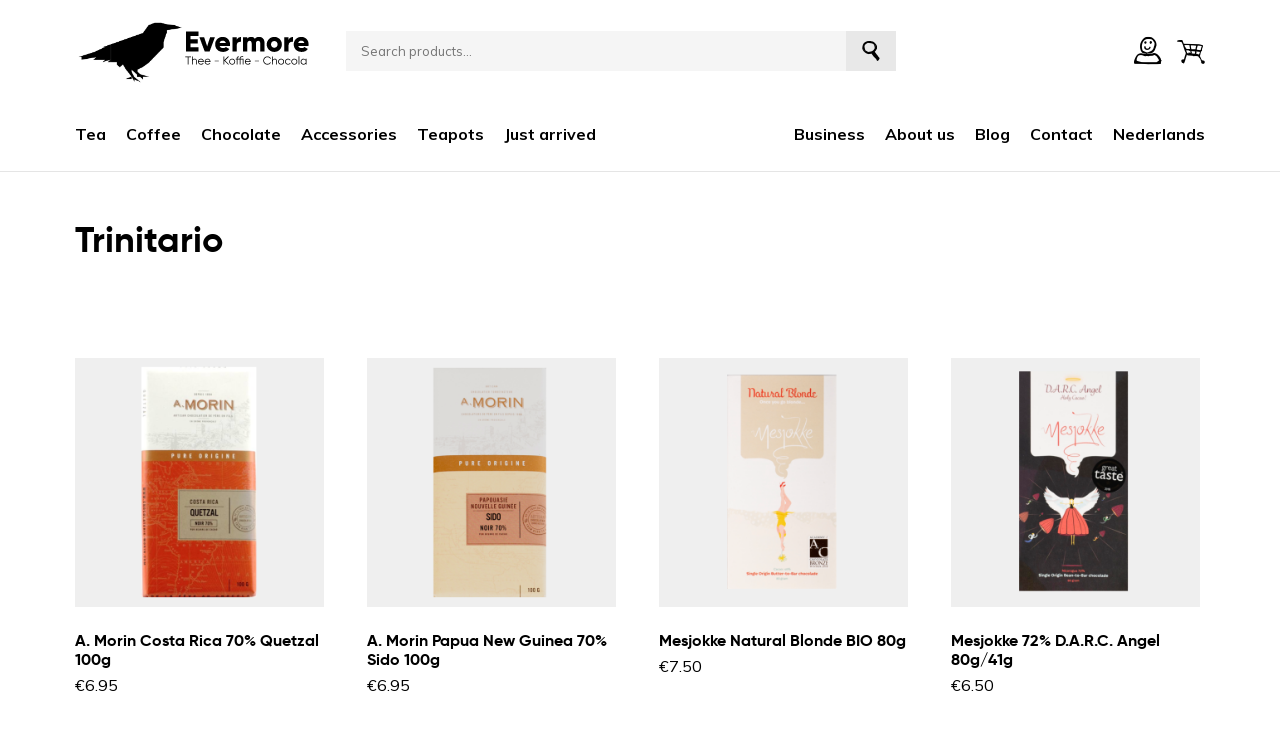

--- FILE ---
content_type: text/html; charset=UTF-8
request_url: https://evermorethee.nl/en/product-categorie/chocola-en/trinitario-en/
body_size: 8184
content:
<!DOCTYPE html>
<html>
<head>
	<meta charset="utf-8">
	<meta http-equiv="X-UA-Compatible" content="IE=edge">
	<meta name="viewport" content="width=device-width, initial-scale=1.0">
	<link rel="preconnect" href="https://fonts.googleapis.com">
	<link href="https://fonts.googleapis.com/css?family=Muli:400,400i,700,700i" rel="stylesheet">
	<title>Trinitario Archieven - Evermore</title>
	<meta name='robots' content='index, follow, max-image-preview:large, max-snippet:-1, max-video-preview:-1' />

	<!-- This site is optimized with the Yoast SEO plugin v26.6 - https://yoast.com/wordpress/plugins/seo/ -->
	<link rel="canonical" href="https://evermorethee.nl/en/product-categorie/chocolate/trinitario-en/" />
	<meta property="og:locale" content="en_US" />
	<meta property="og:type" content="article" />
	<meta property="og:title" content="Trinitario Archieven - Evermore" />
	<meta property="og:url" content="https://evermorethee.nl/en/product-categorie/chocolate/trinitario-en/" />
	<meta property="og:site_name" content="Evermore" />
	<meta name="twitter:card" content="summary_large_image" />
	<script type="application/ld+json" class="yoast-schema-graph">{"@context":"https://schema.org","@graph":[{"@type":"CollectionPage","@id":"https://evermorethee.nl/en/product-categorie/chocolate/trinitario-en/","url":"https://evermorethee.nl/en/product-categorie/chocolate/trinitario-en/","name":"Trinitario Archieven - Evermore","isPartOf":{"@id":"https://evermorethee.nl/en/#website"},"primaryImageOfPage":{"@id":"https://evermorethee.nl/en/product-categorie/chocolate/trinitario-en/#primaryimage"},"image":{"@id":"https://evermorethee.nl/en/product-categorie/chocolate/trinitario-en/#primaryimage"},"thumbnailUrl":"https://evermorethee.nl/wp-content/uploads/2022/07/A-Morin-Costa-Rica-70-Quetzal-Evermore.png","breadcrumb":{"@id":"https://evermorethee.nl/en/product-categorie/chocolate/trinitario-en/#breadcrumb"},"inLanguage":"en-US"},{"@type":"ImageObject","inLanguage":"en-US","@id":"https://evermorethee.nl/en/product-categorie/chocolate/trinitario-en/#primaryimage","url":"https://evermorethee.nl/wp-content/uploads/2022/07/A-Morin-Costa-Rica-70-Quetzal-Evermore.png","contentUrl":"https://evermorethee.nl/wp-content/uploads/2022/07/A-Morin-Costa-Rica-70-Quetzal-Evermore.png","width":559,"height":559},{"@type":"BreadcrumbList","@id":"https://evermorethee.nl/en/product-categorie/chocolate/trinitario-en/#breadcrumb","itemListElement":[{"@type":"ListItem","position":1,"name":"Home","item":"https://evermorethee.nl/en/"},{"@type":"ListItem","position":2,"name":"Trinitario"}]},{"@type":"WebSite","@id":"https://evermorethee.nl/en/#website","url":"https://evermorethee.nl/en/","name":"Evermore","description":"Enjoy Evermore!","potentialAction":[{"@type":"SearchAction","target":{"@type":"EntryPoint","urlTemplate":"https://evermorethee.nl/en/?s={search_term_string}"},"query-input":{"@type":"PropertyValueSpecification","valueRequired":true,"valueName":"search_term_string"}}],"inLanguage":"en-US"}]}</script>
	<!-- / Yoast SEO plugin. -->


<link rel="alternate" type="application/rss+xml" title="Evermore &raquo; Trinitario Category Feed" href="https://evermorethee.nl/en/product-categorie/chocolate/trinitario-en/feed/" />
<style id='wp-img-auto-sizes-contain-inline-css' type='text/css'>
img:is([sizes=auto i],[sizes^="auto," i]){contain-intrinsic-size:3000px 1500px}
/*# sourceURL=wp-img-auto-sizes-contain-inline-css */
</style>
<link rel='stylesheet' id='wp-block-library-css' href='https://evermorethee.nl/wp-includes/css/dist/block-library/style.min.css?ver=6.9' type='text/css' media='all' />
<link rel='stylesheet' id='wc-blocks-style-css' href='https://evermorethee.nl/wp-content/plugins/woocommerce/assets/client/blocks/wc-blocks.css?ver=wc-10.4.3' type='text/css' media='all' />
<style id='global-styles-inline-css' type='text/css'>
:root{--wp--preset--aspect-ratio--square: 1;--wp--preset--aspect-ratio--4-3: 4/3;--wp--preset--aspect-ratio--3-4: 3/4;--wp--preset--aspect-ratio--3-2: 3/2;--wp--preset--aspect-ratio--2-3: 2/3;--wp--preset--aspect-ratio--16-9: 16/9;--wp--preset--aspect-ratio--9-16: 9/16;--wp--preset--color--black: #000000;--wp--preset--color--cyan-bluish-gray: #abb8c3;--wp--preset--color--white: #ffffff;--wp--preset--color--pale-pink: #f78da7;--wp--preset--color--vivid-red: #cf2e2e;--wp--preset--color--luminous-vivid-orange: #ff6900;--wp--preset--color--luminous-vivid-amber: #fcb900;--wp--preset--color--light-green-cyan: #7bdcb5;--wp--preset--color--vivid-green-cyan: #00d084;--wp--preset--color--pale-cyan-blue: #8ed1fc;--wp--preset--color--vivid-cyan-blue: #0693e3;--wp--preset--color--vivid-purple: #9b51e0;--wp--preset--gradient--vivid-cyan-blue-to-vivid-purple: linear-gradient(135deg,rgb(6,147,227) 0%,rgb(155,81,224) 100%);--wp--preset--gradient--light-green-cyan-to-vivid-green-cyan: linear-gradient(135deg,rgb(122,220,180) 0%,rgb(0,208,130) 100%);--wp--preset--gradient--luminous-vivid-amber-to-luminous-vivid-orange: linear-gradient(135deg,rgb(252,185,0) 0%,rgb(255,105,0) 100%);--wp--preset--gradient--luminous-vivid-orange-to-vivid-red: linear-gradient(135deg,rgb(255,105,0) 0%,rgb(207,46,46) 100%);--wp--preset--gradient--very-light-gray-to-cyan-bluish-gray: linear-gradient(135deg,rgb(238,238,238) 0%,rgb(169,184,195) 100%);--wp--preset--gradient--cool-to-warm-spectrum: linear-gradient(135deg,rgb(74,234,220) 0%,rgb(151,120,209) 20%,rgb(207,42,186) 40%,rgb(238,44,130) 60%,rgb(251,105,98) 80%,rgb(254,248,76) 100%);--wp--preset--gradient--blush-light-purple: linear-gradient(135deg,rgb(255,206,236) 0%,rgb(152,150,240) 100%);--wp--preset--gradient--blush-bordeaux: linear-gradient(135deg,rgb(254,205,165) 0%,rgb(254,45,45) 50%,rgb(107,0,62) 100%);--wp--preset--gradient--luminous-dusk: linear-gradient(135deg,rgb(255,203,112) 0%,rgb(199,81,192) 50%,rgb(65,88,208) 100%);--wp--preset--gradient--pale-ocean: linear-gradient(135deg,rgb(255,245,203) 0%,rgb(182,227,212) 50%,rgb(51,167,181) 100%);--wp--preset--gradient--electric-grass: linear-gradient(135deg,rgb(202,248,128) 0%,rgb(113,206,126) 100%);--wp--preset--gradient--midnight: linear-gradient(135deg,rgb(2,3,129) 0%,rgb(40,116,252) 100%);--wp--preset--font-size--small: 13px;--wp--preset--font-size--medium: 20px;--wp--preset--font-size--large: 36px;--wp--preset--font-size--x-large: 42px;--wp--preset--spacing--20: 0.44rem;--wp--preset--spacing--30: 0.67rem;--wp--preset--spacing--40: 1rem;--wp--preset--spacing--50: 1.5rem;--wp--preset--spacing--60: 2.25rem;--wp--preset--spacing--70: 3.38rem;--wp--preset--spacing--80: 5.06rem;--wp--preset--shadow--natural: 6px 6px 9px rgba(0, 0, 0, 0.2);--wp--preset--shadow--deep: 12px 12px 50px rgba(0, 0, 0, 0.4);--wp--preset--shadow--sharp: 6px 6px 0px rgba(0, 0, 0, 0.2);--wp--preset--shadow--outlined: 6px 6px 0px -3px rgb(255, 255, 255), 6px 6px rgb(0, 0, 0);--wp--preset--shadow--crisp: 6px 6px 0px rgb(0, 0, 0);}:where(.is-layout-flex){gap: 0.5em;}:where(.is-layout-grid){gap: 0.5em;}body .is-layout-flex{display: flex;}.is-layout-flex{flex-wrap: wrap;align-items: center;}.is-layout-flex > :is(*, div){margin: 0;}body .is-layout-grid{display: grid;}.is-layout-grid > :is(*, div){margin: 0;}:where(.wp-block-columns.is-layout-flex){gap: 2em;}:where(.wp-block-columns.is-layout-grid){gap: 2em;}:where(.wp-block-post-template.is-layout-flex){gap: 1.25em;}:where(.wp-block-post-template.is-layout-grid){gap: 1.25em;}.has-black-color{color: var(--wp--preset--color--black) !important;}.has-cyan-bluish-gray-color{color: var(--wp--preset--color--cyan-bluish-gray) !important;}.has-white-color{color: var(--wp--preset--color--white) !important;}.has-pale-pink-color{color: var(--wp--preset--color--pale-pink) !important;}.has-vivid-red-color{color: var(--wp--preset--color--vivid-red) !important;}.has-luminous-vivid-orange-color{color: var(--wp--preset--color--luminous-vivid-orange) !important;}.has-luminous-vivid-amber-color{color: var(--wp--preset--color--luminous-vivid-amber) !important;}.has-light-green-cyan-color{color: var(--wp--preset--color--light-green-cyan) !important;}.has-vivid-green-cyan-color{color: var(--wp--preset--color--vivid-green-cyan) !important;}.has-pale-cyan-blue-color{color: var(--wp--preset--color--pale-cyan-blue) !important;}.has-vivid-cyan-blue-color{color: var(--wp--preset--color--vivid-cyan-blue) !important;}.has-vivid-purple-color{color: var(--wp--preset--color--vivid-purple) !important;}.has-black-background-color{background-color: var(--wp--preset--color--black) !important;}.has-cyan-bluish-gray-background-color{background-color: var(--wp--preset--color--cyan-bluish-gray) !important;}.has-white-background-color{background-color: var(--wp--preset--color--white) !important;}.has-pale-pink-background-color{background-color: var(--wp--preset--color--pale-pink) !important;}.has-vivid-red-background-color{background-color: var(--wp--preset--color--vivid-red) !important;}.has-luminous-vivid-orange-background-color{background-color: var(--wp--preset--color--luminous-vivid-orange) !important;}.has-luminous-vivid-amber-background-color{background-color: var(--wp--preset--color--luminous-vivid-amber) !important;}.has-light-green-cyan-background-color{background-color: var(--wp--preset--color--light-green-cyan) !important;}.has-vivid-green-cyan-background-color{background-color: var(--wp--preset--color--vivid-green-cyan) !important;}.has-pale-cyan-blue-background-color{background-color: var(--wp--preset--color--pale-cyan-blue) !important;}.has-vivid-cyan-blue-background-color{background-color: var(--wp--preset--color--vivid-cyan-blue) !important;}.has-vivid-purple-background-color{background-color: var(--wp--preset--color--vivid-purple) !important;}.has-black-border-color{border-color: var(--wp--preset--color--black) !important;}.has-cyan-bluish-gray-border-color{border-color: var(--wp--preset--color--cyan-bluish-gray) !important;}.has-white-border-color{border-color: var(--wp--preset--color--white) !important;}.has-pale-pink-border-color{border-color: var(--wp--preset--color--pale-pink) !important;}.has-vivid-red-border-color{border-color: var(--wp--preset--color--vivid-red) !important;}.has-luminous-vivid-orange-border-color{border-color: var(--wp--preset--color--luminous-vivid-orange) !important;}.has-luminous-vivid-amber-border-color{border-color: var(--wp--preset--color--luminous-vivid-amber) !important;}.has-light-green-cyan-border-color{border-color: var(--wp--preset--color--light-green-cyan) !important;}.has-vivid-green-cyan-border-color{border-color: var(--wp--preset--color--vivid-green-cyan) !important;}.has-pale-cyan-blue-border-color{border-color: var(--wp--preset--color--pale-cyan-blue) !important;}.has-vivid-cyan-blue-border-color{border-color: var(--wp--preset--color--vivid-cyan-blue) !important;}.has-vivid-purple-border-color{border-color: var(--wp--preset--color--vivid-purple) !important;}.has-vivid-cyan-blue-to-vivid-purple-gradient-background{background: var(--wp--preset--gradient--vivid-cyan-blue-to-vivid-purple) !important;}.has-light-green-cyan-to-vivid-green-cyan-gradient-background{background: var(--wp--preset--gradient--light-green-cyan-to-vivid-green-cyan) !important;}.has-luminous-vivid-amber-to-luminous-vivid-orange-gradient-background{background: var(--wp--preset--gradient--luminous-vivid-amber-to-luminous-vivid-orange) !important;}.has-luminous-vivid-orange-to-vivid-red-gradient-background{background: var(--wp--preset--gradient--luminous-vivid-orange-to-vivid-red) !important;}.has-very-light-gray-to-cyan-bluish-gray-gradient-background{background: var(--wp--preset--gradient--very-light-gray-to-cyan-bluish-gray) !important;}.has-cool-to-warm-spectrum-gradient-background{background: var(--wp--preset--gradient--cool-to-warm-spectrum) !important;}.has-blush-light-purple-gradient-background{background: var(--wp--preset--gradient--blush-light-purple) !important;}.has-blush-bordeaux-gradient-background{background: var(--wp--preset--gradient--blush-bordeaux) !important;}.has-luminous-dusk-gradient-background{background: var(--wp--preset--gradient--luminous-dusk) !important;}.has-pale-ocean-gradient-background{background: var(--wp--preset--gradient--pale-ocean) !important;}.has-electric-grass-gradient-background{background: var(--wp--preset--gradient--electric-grass) !important;}.has-midnight-gradient-background{background: var(--wp--preset--gradient--midnight) !important;}.has-small-font-size{font-size: var(--wp--preset--font-size--small) !important;}.has-medium-font-size{font-size: var(--wp--preset--font-size--medium) !important;}.has-large-font-size{font-size: var(--wp--preset--font-size--large) !important;}.has-x-large-font-size{font-size: var(--wp--preset--font-size--x-large) !important;}
/*# sourceURL=global-styles-inline-css */
</style>

<style id='classic-theme-styles-inline-css' type='text/css'>
/*! This file is auto-generated */
.wp-block-button__link{color:#fff;background-color:#32373c;border-radius:9999px;box-shadow:none;text-decoration:none;padding:calc(.667em + 2px) calc(1.333em + 2px);font-size:1.125em}.wp-block-file__button{background:#32373c;color:#fff;text-decoration:none}
/*# sourceURL=/wp-includes/css/classic-themes.min.css */
</style>
<link rel='stylesheet' id='wpsm_ac-font-awesome-front-css' href='https://evermorethee.nl/wp-content/plugins/responsive-accordion-and-collapse/css/font-awesome/css/font-awesome.min.css?ver=6.9' type='text/css' media='all' />
<link rel='stylesheet' id='wpsm_ac_bootstrap-front-css' href='https://evermorethee.nl/wp-content/plugins/responsive-accordion-and-collapse/css/bootstrap-front.css?ver=6.9' type='text/css' media='all' />
<link rel='stylesheet' id='store-styles-css' href='https://evermorethee.nl/wp-content/plugins/wc-pickup-store/assets/css/stores.min.css?ver=6.9' type='text/css' media='all' />
<link rel='stylesheet' id='woocommerce-layout-css' href='https://evermorethee.nl/wp-content/plugins/woocommerce/assets/css/woocommerce-layout.css?ver=10.4.3' type='text/css' media='all' />
<link rel='stylesheet' id='woocommerce-smallscreen-css' href='https://evermorethee.nl/wp-content/plugins/woocommerce/assets/css/woocommerce-smallscreen.css?ver=10.4.3' type='text/css' media='only screen and (max-width: 768px)' />
<link rel='stylesheet' id='woocommerce-general-css' href='https://evermorethee.nl/wp-content/plugins/woocommerce/assets/css/woocommerce.css?ver=10.4.3' type='text/css' media='all' />
<style id='woocommerce-inline-inline-css' type='text/css'>
.woocommerce form .form-row .required { visibility: visible; }
/*# sourceURL=woocommerce-inline-inline-css */
</style>
<link rel='stylesheet' id='wpml-menu-item-0-css' href='https://evermorethee.nl/wp-content/plugins/sitepress-multilingual-cms/templates/language-switchers/menu-item/style.min.css?ver=1' type='text/css' media='all' />
<link rel='stylesheet' id='child-theme-main-css' href='https://evermorethee.nl/wp-content/themes/Boilerplate-main/assets/css/app.css?ver=6.9' type='text/css' media='all' />
<script type="text/javascript" id="wpml-cookie-js-extra">
/* <![CDATA[ */
var wpml_cookies = {"wp-wpml_current_language":{"value":"en","expires":1,"path":"/"}};
var wpml_cookies = {"wp-wpml_current_language":{"value":"en","expires":1,"path":"/"}};
//# sourceURL=wpml-cookie-js-extra
/* ]]> */
</script>
<script type="text/javascript" src="https://evermorethee.nl/wp-content/plugins/sitepress-multilingual-cms/res/js/cookies/language-cookie.js?ver=486900" id="wpml-cookie-js" defer="defer" data-wp-strategy="defer"></script>
<script type="text/javascript" src="https://evermorethee.nl/wp-includes/js/jquery/jquery.min.js?ver=3.7.1" id="jquery-core-js"></script>
<script type="text/javascript" src="https://evermorethee.nl/wp-includes/js/jquery/jquery-migrate.min.js?ver=3.4.1" id="jquery-migrate-js"></script>
<script type="text/javascript" src="https://evermorethee.nl/wp-content/plugins/woocommerce/assets/js/jquery-blockui/jquery.blockUI.min.js?ver=2.7.0-wc.10.4.3" id="wc-jquery-blockui-js" defer="defer" data-wp-strategy="defer"></script>
<script type="text/javascript" id="wc-add-to-cart-js-extra">
/* <![CDATA[ */
var wc_add_to_cart_params = {"ajax_url":"/wp-admin/admin-ajax.php?lang=en","wc_ajax_url":"/en/?wc-ajax=%%endpoint%%","i18n_view_cart":"View cart","cart_url":"https://evermorethee.nl/en/cart/","is_cart":"","cart_redirect_after_add":"no"};
//# sourceURL=wc-add-to-cart-js-extra
/* ]]> */
</script>
<script type="text/javascript" src="https://evermorethee.nl/wp-content/plugins/woocommerce/assets/js/frontend/add-to-cart.min.js?ver=10.4.3" id="wc-add-to-cart-js" defer="defer" data-wp-strategy="defer"></script>
<script type="text/javascript" src="https://evermorethee.nl/wp-content/plugins/woocommerce/assets/js/js-cookie/js.cookie.min.js?ver=2.1.4-wc.10.4.3" id="wc-js-cookie-js" defer="defer" data-wp-strategy="defer"></script>
<script type="text/javascript" id="woocommerce-js-extra">
/* <![CDATA[ */
var woocommerce_params = {"ajax_url":"/wp-admin/admin-ajax.php?lang=en","wc_ajax_url":"/en/?wc-ajax=%%endpoint%%","i18n_password_show":"Show password","i18n_password_hide":"Hide password"};
//# sourceURL=woocommerce-js-extra
/* ]]> */
</script>
<script type="text/javascript" src="https://evermorethee.nl/wp-content/plugins/woocommerce/assets/js/frontend/woocommerce.min.js?ver=10.4.3" id="woocommerce-js" defer="defer" data-wp-strategy="defer"></script>
<script type="text/javascript" id="WCPAY_ASSETS-js-extra">
/* <![CDATA[ */
var wcpayAssets = {"url":"https://evermorethee.nl/wp-content/plugins/woocommerce-payments/dist/"};
//# sourceURL=WCPAY_ASSETS-js-extra
/* ]]> */
</script>
<link rel="https://api.w.org/" href="https://evermorethee.nl/en/wp-json/" /><link rel="alternate" title="JSON" type="application/json" href="https://evermorethee.nl/en/wp-json/wp/v2/product_cat/316" /><link rel="EditURI" type="application/rsd+xml" title="RSD" href="https://evermorethee.nl/xmlrpc.php?rsd" />
<meta name="generator" content="WPML ver:4.8.6 stt:37,1;" />
	<style type="text/css">
		.shipping-pickup-store td .title {
			float: left;
			line-height: 30px;
		}
		.shipping-pickup-store td span.text {
			float: right;
		}
		.shipping-pickup-store td span.description {
			clear: both;
		}
		.shipping-pickup-store td > span:not([class*="select"]) {
			display: block;
			font-size: 14px;
			font-weight: normal;
			line-height: 1.4;
			margin-bottom: 0;
			padding: 6px 0;
			text-align: justify;
		}
		.shipping-pickup-store td #shipping-pickup-store-select {
			width: 100%;
		}
		.wps-store-details iframe {
			width: 100%;
		}
	</style>
		<noscript><style>.woocommerce-product-gallery{ opacity: 1 !important; }</style></noscript>
			<style type="text/css" id="wp-custom-css">
			tr.shipping-pickup-store {
	display: none !important;
}

.woocommerce-shipping-destination {
	display: none;
}		</style>
		</head>
<body class="archive tax-product_cat term-trinitario-en term-316 wp-theme-Boilerplate-main theme-Boilerplate-main woocommerce woocommerce-page woocommerce-no-js">
<div class="navbar-wrapper">
	<div class="navbar-wrapper__inner">
		<div class="navbar-wrapper__inner--top">
			<div class="left">
				<a class="desktop" href="https://evermorethee.nl/en/">
					<img src="https://evermorethee.nl/wp-content/uploads/2022/10/LogoEvermore.svg" />
				</a>
				<a class="mobile" href="https://evermorethee.nl/en/">
					<img src="https://evermorethee.nl/wp-content/uploads/2022/10/LogoEvermore-vierkant.svg" />
				</a>	
			</div>
			<div class="middle">
				<form role="search" method="get" id="searchform" action="https://evermorethee.nl/en/">
	<input type="text" value="" name="s" id="s" placeholder="Search products..." />
	<button class="icomoon" type="submit"></button>
	<input type="hidden" name="post_type" value="product" />
</form>			</div>
			<div class="right">
				<a href="https://evermorethee.nl/en/search/" class="search-link icomoon"></a>
				<a href="https://evermorethee.nl/en/my-account/" class="account icomoon"></a>
				<a href="https://evermorethee.nl/en/cart/" class="cart icomoon">
									</a>
				<a class="hamburger">
					<span class="icomoon open"></span>
					<span class="icomoon close"></span>
				</a>
			</div>
		</div>
		<div class="navbar-wrapper__inner--bottom">
			<div class="left">
				<div class="menu-primary-container"><ul id="menu-primary" class="menu"><li id="menu-item-4218" class="menu-item menu-item-type-taxonomy menu-item-object-product_cat menu-item-4218"><a href="https://evermorethee.nl/en/product-categorie/tea/">Tea</a></li>
<li id="menu-item-4214" class="menu-item menu-item-type-taxonomy menu-item-object-product_cat menu-item-4214"><a href="https://evermorethee.nl/en/product-categorie/coffee/">Coffee</a></li>
<li id="menu-item-4215" class="menu-item menu-item-type-taxonomy menu-item-object-product_cat menu-item-4215"><a href="https://evermorethee.nl/en/product-categorie/chocolate/">Chocolate</a></li>
<li id="menu-item-4216" class="menu-item menu-item-type-taxonomy menu-item-object-product_cat menu-item-4216"><a href="https://evermorethee.nl/en/product-categorie/accessories/">Accessories</a></li>
<li id="menu-item-4217" class="menu-item menu-item-type-taxonomy menu-item-object-product_cat menu-item-4217"><a href="https://evermorethee.nl/en/product-categorie/teapots/">Teapots</a></li>
<li id="menu-item-16608" class="menu-item menu-item-type-post_type menu-item-object-page menu-item-16608"><a href="https://evermorethee.nl/en/just-arrived/">Just arrived</a></li>
</ul></div>			</div>
			<div class="line-mobile"></div>
			<div class="right">
				<div class="menu-secondary-container"><ul id="menu-secondary" class="menu"><li id="menu-item-20465" class="menu-item menu-item-type-post_type menu-item-object-page menu-item-20465"><a href="https://evermorethee.nl/en/wholesale/">Business</a></li>
<li id="menu-item-16711" class="menu-item menu-item-type-post_type menu-item-object-page menu-item-16711"><a href="https://evermorethee.nl/en/about-us/">About us</a></li>
<li id="menu-item-16849" class="menu-item menu-item-type-post_type menu-item-object-page menu-item-16849"><a href="https://evermorethee.nl/en/blog/">Blog</a></li>
<li id="menu-item-16712" class="menu-item menu-item-type-post_type menu-item-object-page menu-item-16712"><a href="https://evermorethee.nl/en/contact/">Contact</a></li>
<li id="menu-item-wpml-ls-190-nl" class="menu-item wpml-ls-slot-190 wpml-ls-item wpml-ls-item-nl wpml-ls-menu-item wpml-ls-first-item wpml-ls-last-item menu-item-type-wpml_ls_menu_item menu-item-object-wpml_ls_menu_item menu-item-wpml-ls-190-nl"><a href="https://evermorethee.nl/product-categorie/chocola/trinitario/" title="Switch to Nederlands" aria-label="Switch to Nederlands" role="menuitem"><span class="wpml-ls-native" lang="nl">Nederlands</span></a></li>
</ul></div>			</div>
		</div>
	</div>
</div>
<section class="wrapper">
	<div class="wrapper__inner">
		
			
			<div class="info-box"><h1><span>Trinitario</span></h1></div>    
			
				<div class="woocommerce-notices-wrapper"></div>
				<ul class="products columns-4">

																					<li class="product type-product post-18095 status-publish first instock product_cat-90-70-cacao-en product_cat-chocolate product_cat-mesjokke-en product_cat-new product_cat-trinitario-en product_tag-vegan-en has-post-thumbnail taxable shipping-taxable purchasable product-type-simple">
	<a href="https://evermorethee.nl/en/product/a-morin-costa-rica-70-quetzal-100g-2/" class="woocommerce-LoopProduct-link woocommerce-loop-product__link"><img width="300" height="300" src="https://evermorethee.nl/wp-content/uploads/2022/07/A-Morin-Costa-Rica-70-Quetzal-Evermore-300x300.png" class="attachment-woocommerce_thumbnail size-woocommerce_thumbnail" alt="A. Morin Costa Rica 70% Quetzal 100g" decoding="async" fetchpriority="high" srcset="https://evermorethee.nl/wp-content/uploads/2022/07/A-Morin-Costa-Rica-70-Quetzal-Evermore-300x300.png 300w, https://evermorethee.nl/wp-content/uploads/2022/07/A-Morin-Costa-Rica-70-Quetzal-Evermore-100x100.png 100w, https://evermorethee.nl/wp-content/uploads/2022/07/A-Morin-Costa-Rica-70-Quetzal-Evermore-150x150.png 150w, https://evermorethee.nl/wp-content/uploads/2022/07/A-Morin-Costa-Rica-70-Quetzal-Evermore-12x12.png 12w, https://evermorethee.nl/wp-content/uploads/2022/07/A-Morin-Costa-Rica-70-Quetzal-Evermore.png 559w" sizes="(max-width: 300px) 100vw, 300px" /><h2 class="woocommerce-loop-product__title">A. Morin Costa Rica 70% Quetzal 100g</h2>
	<span class="price"><span class="woocommerce-Price-amount amount"><bdi><span class="woocommerce-Price-currencySymbol">&euro;</span>6.95</bdi></span></span>
</a><a href="https://evermorethee.nl/en/product/a-morin-costa-rica-70-quetzal-100g-2/" data-quantity="1" class="button product_type_simple add_to_cart_button ajax_add_to_cart" data-product_id="18095" aria-label="Voeg A. Morin Costa Rica 70% Quetzal 100g toe aan je winkelwagen" rel="nofollow">Add to basket</a>	<span id="woocommerce_loop_add_to_cart_link_describedby_18095" class="screen-reader-text">
			</span>
</li>
																	<li class="product type-product post-20562 status-publish instock product_cat-90-70-cacao-en product_cat-chocolate product_cat-mesjokke-en product_cat-new product_cat-trinitario-en product_tag-vegan-en has-post-thumbnail taxable shipping-taxable purchasable product-type-simple">
	<a href="https://evermorethee.nl/en/product/a-morin-papua-new-guinea-70-sido-100g/" class="woocommerce-LoopProduct-link woocommerce-loop-product__link"><img width="300" height="300" src="https://evermorethee.nl/wp-content/uploads/2022/07/A-Morin-Sido-70-Evermore-300x300.png" class="attachment-woocommerce_thumbnail size-woocommerce_thumbnail" alt="A. Morin Papua New Guinea 70% Sido 100g" decoding="async" srcset="https://evermorethee.nl/wp-content/uploads/2022/07/A-Morin-Sido-70-Evermore-300x300.png 300w, https://evermorethee.nl/wp-content/uploads/2022/07/A-Morin-Sido-70-Evermore-100x100.png 100w, https://evermorethee.nl/wp-content/uploads/2022/07/A-Morin-Sido-70-Evermore-150x150.png 150w, https://evermorethee.nl/wp-content/uploads/2022/07/A-Morin-Sido-70-Evermore-12x12.png 12w, https://evermorethee.nl/wp-content/uploads/2022/07/A-Morin-Sido-70-Evermore.png 559w" sizes="(max-width: 300px) 100vw, 300px" /><h2 class="woocommerce-loop-product__title">A. Morin Papua New Guinea 70% Sido 100g</h2>
	<span class="price"><span class="woocommerce-Price-amount amount"><bdi><span class="woocommerce-Price-currencySymbol">&euro;</span>6.95</bdi></span></span>
</a><a href="https://evermorethee.nl/en/product/a-morin-papua-new-guinea-70-sido-100g/" data-quantity="1" class="button product_type_simple add_to_cart_button ajax_add_to_cart" data-product_id="20562" aria-label="Voeg A. Morin Papua New Guinea 70% Sido 100g toe aan je winkelwagen" rel="nofollow">Add to basket</a>	<span id="woocommerce_loop_add_to_cart_link_describedby_20562" class="screen-reader-text">
			</span>
</li>
																	<li class="product type-product post-18230 status-publish instock product_cat-90-70-cacao-en product_cat-chocolate product_cat-mesjokke-en product_cat-new product_cat-trinitario-en product_tag-milk product_tag-organic product_tag-with-spices has-post-thumbnail taxable shipping-taxable purchasable product-type-simple">
	<a href="https://evermorethee.nl/en/product/mesjokke-natural-blonde-bio-80g-41g-2/" class="woocommerce-LoopProduct-link woocommerce-loop-product__link"><img width="300" height="300" src="https://evermorethee.nl/wp-content/uploads/2022/07/Mesjokke-blonde-300x300.png" class="attachment-woocommerce_thumbnail size-woocommerce_thumbnail" alt="Mesjokke Natural Blonde BIO 80g" decoding="async" srcset="https://evermorethee.nl/wp-content/uploads/2022/07/Mesjokke-blonde-300x300.png 300w, https://evermorethee.nl/wp-content/uploads/2022/07/Mesjokke-blonde-100x100.png 100w, https://evermorethee.nl/wp-content/uploads/2022/07/Mesjokke-blonde-150x150.png 150w, https://evermorethee.nl/wp-content/uploads/2022/07/Mesjokke-blonde-12x12.png 12w, https://evermorethee.nl/wp-content/uploads/2022/07/Mesjokke-blonde.png 559w" sizes="(max-width: 300px) 100vw, 300px" /><h2 class="woocommerce-loop-product__title">Mesjokke Natural Blonde BIO 80g</h2>
	<span class="price"><span class="woocommerce-Price-amount amount"><bdi><span class="woocommerce-Price-currencySymbol">&euro;</span>7.50</bdi></span></span>
</a><a href="https://evermorethee.nl/en/product/mesjokke-natural-blonde-bio-80g-41g-2/" data-quantity="1" class="button product_type_simple add_to_cart_button ajax_add_to_cart" data-product_id="18230" aria-label="Voeg Mesjokke Natural Blonde BIO 80g toe aan je winkelwagen" rel="nofollow">Add to basket</a>	<span id="woocommerce_loop_add_to_cart_link_describedby_18230" class="screen-reader-text">
			</span>
</li>
																	<li class="product type-product post-18249 status-publish last instock product_cat-90-70-cacao-en product_cat-chocolate product_cat-mesjokke-en product_cat-new product_cat-trinitario-en product_tag-vegan-en product_tag-without-lecithin has-post-thumbnail taxable shipping-taxable purchasable product-type-simple">
	<a href="https://evermorethee.nl/en/product/mesjokke-72-d-a-r-c-angel-80g-41g-2/" class="woocommerce-LoopProduct-link woocommerce-loop-product__link"><img width="300" height="300" src="https://evermorethee.nl/wp-content/uploads/2022/07/Mesjokke-darc-angel-300x300.png" class="attachment-woocommerce_thumbnail size-woocommerce_thumbnail" alt="Mesjokke 72% D.A.R.C. Angel 80g/41g" decoding="async" loading="lazy" srcset="https://evermorethee.nl/wp-content/uploads/2022/07/Mesjokke-darc-angel-300x300.png 300w, https://evermorethee.nl/wp-content/uploads/2022/07/Mesjokke-darc-angel-100x100.png 100w, https://evermorethee.nl/wp-content/uploads/2022/07/Mesjokke-darc-angel-150x150.png 150w, https://evermorethee.nl/wp-content/uploads/2022/07/Mesjokke-darc-angel-12x12.png 12w, https://evermorethee.nl/wp-content/uploads/2022/07/Mesjokke-darc-angel.png 559w" sizes="auto, (max-width: 300px) 100vw, 300px" /><h2 class="woocommerce-loop-product__title">Mesjokke 72% D.A.R.C. Angel 80g/41g</h2>
	<span class="price"><span class="woocommerce-Price-amount amount"><bdi><span class="woocommerce-Price-currencySymbol">&euro;</span>6.50</bdi></span></span>
</a><a href="https://evermorethee.nl/en/product/mesjokke-72-d-a-r-c-angel-80g-41g-2/" data-quantity="1" class="button product_type_simple add_to_cart_button ajax_add_to_cart" data-product_id="18249" aria-label="Voeg Mesjokke 72% D.A.R.C. Angel 80g/41g toe aan je winkelwagen" rel="nofollow">Add to basket</a>	<span id="woocommerce_loop_add_to_cart_link_describedby_18249" class="screen-reader-text">
			</span>
</li>
																	<li class="product type-product post-18142 status-publish first instock product_cat-90-70-cacao-en product_cat-chocolate product_cat-mesjokke-en product_cat-new product_cat-trinitario-en product_tag-vegan-en has-post-thumbnail taxable shipping-taxable purchasable product-type-simple">
	<a href="https://evermorethee.nl/en/product/mesjokke-72-swingin-sunrise-80g-41g-2/" class="woocommerce-LoopProduct-link woocommerce-loop-product__link"><img width="300" height="300" src="https://evermorethee.nl/wp-content/uploads/2022/07/Majokke-Swingin-Sunrise-300x300.png" class="attachment-woocommerce_thumbnail size-woocommerce_thumbnail" alt="Mesjokke 72% Swingin&#039; Sunrise 80g" decoding="async" loading="lazy" srcset="https://evermorethee.nl/wp-content/uploads/2022/07/Majokke-Swingin-Sunrise-300x300.png 300w, https://evermorethee.nl/wp-content/uploads/2022/07/Majokke-Swingin-Sunrise-100x100.png 100w, https://evermorethee.nl/wp-content/uploads/2022/07/Majokke-Swingin-Sunrise-150x150.png 150w, https://evermorethee.nl/wp-content/uploads/2022/07/Majokke-Swingin-Sunrise-12x12.png 12w, https://evermorethee.nl/wp-content/uploads/2022/07/Majokke-Swingin-Sunrise.png 559w" sizes="auto, (max-width: 300px) 100vw, 300px" /><h2 class="woocommerce-loop-product__title">Mesjokke 72% Swingin&#8217; Sunrise 80g</h2>
	<span class="price"><span class="woocommerce-Price-amount amount"><bdi><span class="woocommerce-Price-currencySymbol">&euro;</span>7.50</bdi></span></span>
</a><a href="https://evermorethee.nl/en/product/mesjokke-72-swingin-sunrise-80g-41g-2/" data-quantity="1" class="button product_type_simple add_to_cart_button ajax_add_to_cart" data-product_id="18142" aria-label="Voeg Mesjokke 72% Swingin' Sunrise 80g toe aan je winkelwagen" rel="nofollow">Add to basket</a>	<span id="woocommerce_loop_add_to_cart_link_describedby_18142" class="screen-reader-text">
			</span>
</li>
																	<li class="product type-product post-18145 status-publish instock product_cat-90-70-cacao-en product_cat-chocolate product_cat-mesjokke-en product_cat-new product_cat-trinitario-en product_tag-organic product_tag-sugar-free product_tag-vegan-en product_tag-without-lecithin has-post-thumbnail taxable shipping-taxable purchasable product-type-simple">
	<a href="https://evermorethee.nl/en/product/naive-molecules-75-bioactive-purple-chocolate-bio-57g-2/" class="woocommerce-LoopProduct-link woocommerce-loop-product__link"><img width="300" height="300" src="https://evermorethee.nl/wp-content/uploads/2022/07/Naive-Molecules-75-300x300.png" class="attachment-woocommerce_thumbnail size-woocommerce_thumbnail" alt="Naive Molecules 75% Bioactive Purple Chocolate BIO 57g" decoding="async" loading="lazy" srcset="https://evermorethee.nl/wp-content/uploads/2022/07/Naive-Molecules-75-300x300.png 300w, https://evermorethee.nl/wp-content/uploads/2022/07/Naive-Molecules-75-100x100.png 100w, https://evermorethee.nl/wp-content/uploads/2022/07/Naive-Molecules-75-150x150.png 150w, https://evermorethee.nl/wp-content/uploads/2022/07/Naive-Molecules-75-12x12.png 12w, https://evermorethee.nl/wp-content/uploads/2022/07/Naive-Molecules-75.png 559w" sizes="auto, (max-width: 300px) 100vw, 300px" /><h2 class="woocommerce-loop-product__title">Naive Molecules 75% Bioactive Purple Chocolate BIO 57g</h2>
	<span class="price"><span class="woocommerce-Price-amount amount"><bdi><span class="woocommerce-Price-currencySymbol">&euro;</span>9.75</bdi></span></span>
</a><a href="https://evermorethee.nl/en/product/naive-molecules-75-bioactive-purple-chocolate-bio-57g-2/" data-quantity="1" class="button product_type_simple add_to_cart_button ajax_add_to_cart" data-product_id="18145" aria-label="Voeg Naive Molecules 75% Bioactive Purple Chocolate BIO 57g toe aan je winkelwagen" rel="nofollow">Add to basket</a>	<span id="woocommerce_loop_add_to_cart_link_describedby_18145" class="screen-reader-text">
			</span>
</li>
									
				</ul>

				<form class="woocommerce-ordering" method="get">
		<select
		name="orderby"
		class="orderby"
					aria-label="Shop order"
			>
					<option value="menu_order"  selected='selected'>Default sorting</option>
					<option value="popularity" >Sort by popularity</option>
					<option value="date" >Sort by latest</option>
					<option value="price" >Sort by price: low to high</option>
					<option value="price-desc" >Sort by price: high to low</option>
			</select>
	<input type="hidden" name="paged" value="1" />
	</form>
<p class="woocommerce-result-count" role="alert" aria-relevant="all" >
	Showing all 6 results</p>

					</div>
</section>
<footer class="footer">
	<div class="footer__inner">
		<div class="footer__inner--column">
			<div class="inner">
				<div class="block">
					<h4>OUR BENEFITS</h4>
											<ul>
															<li>✓ &gt; €75 free shipping (NL)</li>
															<li>✓ &lt; €75 shipping €6,65 (NL), €2,50 (R&#039;dam Centrum-West)</li>
															<li>✓ pay securely with iDeal/PayPal</li>
													</ul>
										<div class="ratings">
						<p><strong>★★★★★</strong></p>
						<p><a href="https://www.google.com/maps/place/Evermore+Thee+-+Koffie+-+Chocola/@51.9075873,4.4529123,17z/data=!4m7!3m6!1s0x47c434923a8b8693:0xf7f9a2036b5a156d!8m2!3d51.907584!4d4.455101!9m1!1b1" target="_blank">Customer rating: 4,8 / 5</a></p>
					</div>
				</div>
				<div class="block">
					<h4>NEWSLETTER</h4>
					<p><a href="https://us3.campaign-archive.com/home/?u=194fbbea901654707d5cd540b&id=09b6097b15" target="_blank"><p>Subscribe to our newsletter</p>
</a></p>
				</div>
			</div>
		</div>
		<div class="footer__inner--column">
			<div class="inner">
				<div class="block">
					<h4>CONTACT</h4>
					<p><strong>Pick up your order in our shop:<br />
</strong>Wed. to Fri. 10:00 &#8211; 13:00<br />
Sat. &amp; Sun. 10:00 &#8211; 16:00</p>
<p>&nbsp;</p>
				</div>
				<div class="block">
					<h4>WE ALSO SHIP TO</h4>
											<ul class="countries">
															<li><img src="https://evermorethee.nl/wp-content/uploads/2022/07/Icon-European-Union-2.png" /></li>
															<li><img src="https://evermorethee.nl/wp-content/uploads/2022/07/iconfinder_Norway_3253494.png" /></li>
															<li><img src="https://evermorethee.nl/wp-content/uploads/2022/07/Serbia-Icon.png" /></li>
															<li><img src="https://evermorethee.nl/wp-content/uploads/2022/07/Icon-Switzerland-1.png" /></li>
													</ul>
										<p>See <a href="https://evermorethee.nl/bestelhulp-faqs/#2-6">international shipping costs</a>.</p>
				</div>
			</div>
		</div>
		<div class="footer__inner--column">
			<div class="inner">
				<div class="block">
					<h4>NEED HELP?</h4>
											<ul>
															<li><a href="https://evermorethee.nl/en/frequently-asked-questions-order-help/" target="_blank">Frequently asked questions &amp; Order help</a></li>
															<li><a href="https://evermore.myparcel.me/?lang=en_GB" target="_blank">Track your package</a></li>
													</ul>
									</div>
				<div class="block">
					<h4>MORE</h4>
											<ul>
															<li><a href="https://evermorethee.nl/algemene-voorwaarden/">General terms and conditions</a></li>
															<li><a href="https://evermorethee.nl/en/points-of-sale/">Points of sale</a></li>
															<li><a href="https://evermorethee.nl/en/business/">Business</a></li>
													</ul>
									</div>
			</div>
		</div>
		<div class="footer__inner--column">
			<div class="inner">
				<div class="block">
					<h4>FROM OUR BLOG</h4>
											<ul>
															<li><a href="https://evermorethee.nl/en/which-coffee-grinder-is-right-for-me/">Which coffee grinder is right for me?</a></li>
													</ul>
									</div>
			</div>
		</div>
		<div class="footer__inner--copyright">
			<p>Copyright &copy; 2026 Evermore</p>
		</div>
	</div>
</footer>
<script type="speculationrules">
{"prefetch":[{"source":"document","where":{"and":[{"href_matches":"/en/*"},{"not":{"href_matches":["/wp-*.php","/wp-admin/*","/wp-content/uploads/*","/wp-content/*","/wp-content/plugins/*","/wp-content/themes/Boilerplate-main/*","/en/*\\?(.+)"]}},{"not":{"selector_matches":"a[rel~=\"nofollow\"]"}},{"not":{"selector_matches":".no-prefetch, .no-prefetch a"}}]},"eagerness":"conservative"}]}
</script>
	<script type='text/javascript'>
		(function () {
			var c = document.body.className;
			c = c.replace(/woocommerce-no-js/, 'woocommerce-js');
			document.body.className = c;
		})();
	</script>
	<script type="text/javascript" src="https://evermorethee.nl/wp-content/plugins/responsive-accordion-and-collapse/js/accordion-custom.js?ver=6.9" id="call_ac-custom-js-front-js"></script>
<script type="text/javascript" src="https://evermorethee.nl/wp-content/plugins/responsive-accordion-and-collapse/js/accordion.js?ver=6.9" id="call_ac-js-front-js"></script>
<script type="text/javascript" id="cart-widget-js-extra">
/* <![CDATA[ */
var actions = {"is_lang_switched":"1","force_reset":"0"};
//# sourceURL=cart-widget-js-extra
/* ]]> */
</script>
<script type="text/javascript" src="https://evermorethee.nl/wp-content/plugins/woocommerce-multilingual/res/js/cart_widget.min.js?ver=5.5.3.1" id="cart-widget-js" defer="defer" data-wp-strategy="defer"></script>
<script type="text/javascript" src="https://evermorethee.nl/wp-content/plugins/woocommerce/assets/js/sourcebuster/sourcebuster.min.js?ver=10.4.3" id="sourcebuster-js-js"></script>
<script type="text/javascript" id="wc-order-attribution-js-extra">
/* <![CDATA[ */
var wc_order_attribution = {"params":{"lifetime":1.0e-5,"session":30,"base64":false,"ajaxurl":"https://evermorethee.nl/wp-admin/admin-ajax.php","prefix":"wc_order_attribution_","allowTracking":true},"fields":{"source_type":"current.typ","referrer":"current_add.rf","utm_campaign":"current.cmp","utm_source":"current.src","utm_medium":"current.mdm","utm_content":"current.cnt","utm_id":"current.id","utm_term":"current.trm","utm_source_platform":"current.plt","utm_creative_format":"current.fmt","utm_marketing_tactic":"current.tct","session_entry":"current_add.ep","session_start_time":"current_add.fd","session_pages":"session.pgs","session_count":"udata.vst","user_agent":"udata.uag"}};
//# sourceURL=wc-order-attribution-js-extra
/* ]]> */
</script>
<script type="text/javascript" src="https://evermorethee.nl/wp-content/plugins/woocommerce/assets/js/frontend/order-attribution.min.js?ver=10.4.3" id="wc-order-attribution-js"></script>
<script type="text/javascript" id="child-theme-main-js-extra">
/* <![CDATA[ */
var params = {"ajaxurl":"https://evermorethee.nl/wp-admin/admin-ajax.php"};
//# sourceURL=child-theme-main-js-extra
/* ]]> */
</script>
<script type="text/javascript" src="https://evermorethee.nl/wp-content/themes/Boilerplate-main/assets/js/app.js?ver=6.9" id="child-theme-main-js"></script>
</body>
</html>	

--- FILE ---
content_type: text/css
request_url: https://evermorethee.nl/wp-content/themes/Boilerplate-main/assets/css/app.css?ver=6.9
body_size: 7299
content:
@charset "UTF-8";
:root {
  --font-size-base: clamp(1rem, 0vw + 1rem, 1rem);
  --font-size-sm: clamp(1.25rem, 0.16vw + 1.21rem, 1.33rem);
  --font-size-md: clamp(1.56rem, 0.4vw + 1.46rem, 1.78rem);
  --font-size-lg: clamp(1.95rem, 0.78vw + 1.76rem, 2.37rem);
  --font-size-xl: clamp(2.44rem, 1.35vw + 2.1rem, 3.16rem);
  --font-size-xxl: clamp(3.05rem, 2.18vw + 2.51rem, 4.21rem);
  --font-size-xxxl: clamp(3.81rem, 3.38vw + 2.97rem, 5.61rem);
  --font-weight-bold: 700;
  --font-weight-extrabold: 800;
}

@font-face {
  font-family: "icomoon";
  src: url("../fonts/icomoon.ttf");
}
@font-face {
  font-family: "gilroyBold";
  src: url("../fonts/gilroy-bold-webfont.woff2");
}
* {
  margin: 0;
  padding: 0;
  -webkit-box-sizing: border-box;
          box-sizing: border-box;
}

a {
  text-decoration: none;
  -webkit-transition: 0.5s;
  transition: 0.5s;
}

html {
  -webkit-text-size-adjust: 100%;
}

body, html {
  overflow-x: hidden;
  height: 100%;
}

body {
  font-size: 16px;
  font-weight: 400;
  line-height: 1;
  font-family: Muli, sans-serif;
  position: relative;
  -webkit-font-smoothing: antialiased;
}

.icomoon:before {
  content: "";
  font-family: icomoon !important;
  speak: none;
  font-style: normal;
  font-weight: 400;
  font-variant: normal;
  text-transform: none;
  line-height: 1;
  letter-spacing: 0;
  -webkit-font-feature-settings: "liga";
          font-feature-settings: "liga";
  -webkit-font-variant-ligatures: discretionary-ligatures;
          font-variant-ligatures: discretionary-ligatures;
}

.wrapper {
  overflow-y: hidden;
}
.wrapper__inner {
  max-width: 1180px;
  margin: 0 auto;
  width: 100%;
  padding: 50px 15px 0 15px;
}
@media (min-width: 768px) {
  .wrapper__inner {
    padding: 50px 25px 0 25px;
  }
}

body .navbar-wrapper {
  border-bottom: 1px solid rgba(0, 0, 0, 0.1);
}
body .navbar-wrapper__inner {
  max-width: 1180px;
  margin: 0 auto;
  width: 100%;
  padding: 15px 15px;
}
@media (min-width: 768px) {
  body .navbar-wrapper__inner {
    padding: 15px 25px;
  }
}
body .navbar-wrapper__inner--top {
  width: 100%;
  display: -webkit-box;
  display: -ms-flexbox;
  display: flex;
  -webkit-box-align: center;
      -ms-flex-align: center;
          align-items: center;
}
body .navbar-wrapper__inner--top .left {
  display: -webkit-box;
  display: -ms-flexbox;
  display: flex;
  -ms-flex-wrap: wrap;
      flex-wrap: wrap;
  -webkit-box-align: center;
      -ms-flex-align: center;
          align-items: center;
  padding-right: 20px;
  width: 120px;
}
@media (min-width: 900px) {
  body .navbar-wrapper__inner--top .left {
    min-width: 230px;
    width: 24%;
    padding-right: 30px;
  }
}
body .navbar-wrapper__inner--top .left img {
  width: 100px;
  height: auto;
  vertical-align: bottom;
}
@media (min-width: 900px) {
  body .navbar-wrapper__inner--top .left img {
    width: 100%;
  }
}
@media (min-width: 900px) {
  body .navbar-wrapper__inner--top .left .mobile {
    display: none;
  }
}
body .navbar-wrapper__inner--top .left .desktop {
  display: none;
}
@media (min-width: 900px) {
  body .navbar-wrapper__inner--top .left .desktop {
    display: block;
  }
}
body .navbar-wrapper__inner--top .middle {
  width: calc(76% - 100px);
  padding-right: 25px;
  display: none;
}
@media (min-width: 900px) {
  body .navbar-wrapper__inner--top .middle {
    display: block;
  }
}
body .navbar-wrapper__inner--top .middle form {
  max-width: 550px;
  width: 100%;
  display: -webkit-box;
  display: -ms-flexbox;
  display: flex;
  -ms-flex-wrap: wrap;
      flex-wrap: wrap;
}
body .navbar-wrapper__inner--top .middle form input {
  padding: 12px 15px;
  width: calc(100% - 50px);
  background-color: rgb(245, 245, 245);
  border: none;
  font-family: "Muli", sans-serif;
  font-size: 13px;
}
body .navbar-wrapper__inner--top .middle form input:focus {
  outline: 0;
}
body .navbar-wrapper__inner--top .middle form button {
  width: 50px;
  padding: 12px 0;
  background-color: rgb(232, 232, 232);
  border: none;
  position: relative;
  -webkit-transition: 0.5s;
  transition: 0.5s;
  cursor: pointer;
}
body .navbar-wrapper__inner--top .middle form button:hover, body .navbar-wrapper__inner--top .middle form button:focus {
  background-color: #cecece;
}
body .navbar-wrapper__inner--top .middle form button:before {
  content: "🔍";
  position: absolute;
  top: 0;
  left: 0;
  width: 100%;
  height: 100%;
  display: -webkit-box;
  display: -ms-flexbox;
  display: flex;
  -webkit-box-align: center;
      -ms-flex-align: center;
          align-items: center;
  -webkit-box-pack: center;
      -ms-flex-pack: center;
          justify-content: center;
  font-size: 1.5em;
}
body .navbar-wrapper__inner--top .right {
  width: calc(100% - 120px);
  padding-right: 10px;
  display: -webkit-box;
  display: -ms-flexbox;
  display: flex;
  -webkit-box-align: center;
      -ms-flex-align: center;
          align-items: center;
  -webkit-box-pack: end;
      -ms-flex-pack: end;
          justify-content: flex-end;
}
@media (min-width: 900px) {
  body .navbar-wrapper__inner--top .right {
    padding-right: 0;
    width: 100px;
  }
}
body .navbar-wrapper__inner--top .right a {
  color: #000;
}
body .navbar-wrapper__inner--top .right .hamburger {
  margin-left: 20px;
}
@media (min-width: 900px) {
  body .navbar-wrapper__inner--top .right .hamburger {
    display: none;
  }
}
body .navbar-wrapper__inner--top .right .hamburger.active .open {
  display: none;
}
body .navbar-wrapper__inner--top .right .hamburger.active .close {
  display: block;
}
body .navbar-wrapper__inner--top .right .hamburger .open:before {
  content: "\e906";
  font-size: 28px;
  line-height: 1;
}
body .navbar-wrapper__inner--top .right .hamburger .close {
  display: none;
}
body .navbar-wrapper__inner--top .right .hamburger .close:before {
  content: "\e908";
  font-size: 28px;
  line-height: 1;
}
body .navbar-wrapper__inner--top .right .search-link {
  margin-right: 15px;
}
@media (min-width: 900px) {
  body .navbar-wrapper__inner--top .right .search-link {
    display: none;
  }
}
body .navbar-wrapper__inner--top .right .search-link:before {
  content: "🔍";
  font-size: 28px;
  line-height: 1;
}
body .navbar-wrapper__inner--top .right .account:before {
  content: "👤";
  font-size: 28px;
  line-height: 1;
}
body .navbar-wrapper__inner--top .right .cart {
  margin-left: 15px;
  position: relative;
}
body .navbar-wrapper__inner--top .right .cart:before {
  font-size: 28px;
  content: "🛒";
}
body .navbar-wrapper__inner--top .right .cart__count {
  position: absolute;
  top: -10px;
  right: -10px;
  width: 20px;
  height: 20px;
  border-radius: 50%;
  background-color: rgb(99, 99, 99);
  color: rgba(255, 255, 255, 0.9);
  font-size: 13px;
  display: -webkit-box;
  display: -ms-flexbox;
  display: flex;
  -webkit-box-align: center;
      -ms-flex-align: center;
          align-items: center;
  -webkit-box-pack: center;
      -ms-flex-pack: center;
          justify-content: center;
}
body .navbar-wrapper__inner--bottom {
  margin-top: 25px;
  -ms-flex-wrap: wrap;
      flex-wrap: wrap;
  display: none;
}
@media (min-width: 900px) {
  body .navbar-wrapper__inner--bottom {
    display: -webkit-box;
    display: -ms-flexbox;
    display: flex;
  }
}
body .navbar-wrapper__inner--bottom.open {
  display: -webkit-box;
  display: -ms-flexbox;
  display: flex;
}
body .navbar-wrapper__inner--bottom .left {
  margin-bottom: 15px;
  width: 100%;
}
@media (min-width: 900px) {
  body .navbar-wrapper__inner--bottom .left {
    width: 60%;
    margin-bottom: 0;
  }
}
@media (min-width: 900px) {
  body .navbar-wrapper__inner--bottom .left ul li:first-child {
    margin-left: -10px;
  }
}
body .navbar-wrapper__inner--bottom .line-mobile {
  width: 100px;
  height: 1px;
  margin-left: 10px;
  background-color: #000;
}
@media (min-width: 900px) {
  body .navbar-wrapper__inner--bottom .line-mobile {
    display: none;
  }
}
body .navbar-wrapper__inner--bottom .right {
  width: 100%;
  margin-top: 15px;
}
@media (min-width: 900px) {
  body .navbar-wrapper__inner--bottom .right {
    width: 40%;
    margin-top: 0;
  }
}
body .navbar-wrapper__inner--bottom .right ul {
  -webkit-box-pack: end;
      -ms-flex-pack: end;
          justify-content: flex-end;
}
@media (min-width: 900px) {
  body .navbar-wrapper__inner--bottom .right ul li:last-child {
    margin-right: -10px;
  }
}
body .navbar-wrapper__inner--bottom ul {
  list-style: none;
  margin: 0;
  padding: 0;
}
@media (min-width: 900px) {
  body .navbar-wrapper__inner--bottom ul {
    display: -webkit-box;
    display: -ms-flexbox;
    display: flex;
  }
}
body .navbar-wrapper__inner--bottom ul li {
  position: relative;
  margin: 15px 0;
  padding: 6px 10px;
}
@media (min-width: 900px) {
  body .navbar-wrapper__inner--bottom ul li {
    margin: 8px 0;
  }
}
body .navbar-wrapper__inner--bottom ul li.current_page_item a, body .navbar-wrapper__inner--bottom ul li.current-menu-item a {
  border-bottom: 1px solid;
  margin-bottom: -1px;
}
body .navbar-wrapper__inner--bottom ul li a {
  font-weight: var(--font-weight-bold);
  color: #000;
  text-decoration: none;
}
body .navbar-wrapper__inner--bottom ul li a:hover, body .navbar-wrapper__inner--bottom ul li a:focus {
  border-bottom: 1px solid;
  margin-bottom: -1px;
}
body .navbar-wrapper__inner--bottom ul li .sub-menu {
  display: none;
}

body .footer {
  background-color: #000;
}
body .footer__inner {
  max-width: 1180px;
  margin: 0 auto;
  width: 100%;
  padding: 50px 0;
  display: -webkit-box;
  display: -ms-flexbox;
  display: flex;
  -ms-flex-wrap: wrap;
      flex-wrap: wrap;
}
@media (min-width: 768px) {
  body .footer__inner {
    padding: 50px 10px;
  }
}
body .footer__inner--column {
  padding: 0 15px;
  width: 100%;
}
@media (min-width: 768px) {
  body .footer__inner--column {
    width: 50%;
  }
}
@media (min-width: 900px) {
  body .footer__inner--column {
    width: 25%;
  }
}
body .footer__inner--column .block {
  margin-bottom: 50px;
}
body .footer__inner--column .block h4 {
  color: #FFF;
  font-family: "gilroyBold", sans-serif;
  font-size: 1rem;
  text-transform: uppercase;
  padding-bottom: 15px;
  margin: 0 0 15px 0;
  border-bottom: 1px solid #FFF;
}
body .footer__inner--column .block .ratings {
  margin-top: 25px;
}
body .footer__inner--column .block p {
  font-size: 1rem;
  color: #FFF;
  line-height: 1.5;
}
body .footer__inner--column .block p a {
  border-bottom: 1px solid #FFF;
  line-height: 1.5;
  color: #FFF;
}
body .footer__inner--column .block ul {
  list-style: none;
  margin: 0;
  padding: 0;
}
body .footer__inner--column .block ul.countries {
  display: -webkit-box;
  display: -ms-flexbox;
  display: flex;
  -ms-flex-wrap: wrap;
      flex-wrap: wrap;
}
body .footer__inner--column .block ul.countries li {
  margin-right: 5px;
}
body .footer__inner--column .block ul li {
  color: #FFF;
  font-size: 1rem;
  line-height: 1.5;
}
body .footer__inner--column .block ul li a {
  border-bottom: 1px solid #FFF;
  line-height: 1.5;
  color: #FFF;
}
body .footer__inner--copyright {
  width: 100%;
  text-align: center;
  font-size: 1rem;
  color: #6b6b6b;
  line-height: 1.5rem;
}

body .products li.product {
  margin-bottom: 25px !important;
}
body .products li.product:hover .add_to_cart_button, body .products li.product:focus .add_to_cart_button {
  opacity: 1;
  visibility: visible;
}
body .products li.product h2 {
  font-size: 1rem;
  color: #000;
  font-family: "gilroyBold", sans-serif;
  line-height: 1.2;
  margin: 15px 0;
}
body .products li.product .price {
  color: #000 !important;
  font-size: 1rem !important;
}
body .products li.product .add_to_cart_button, body .products li.product .added_to_cart {
  width: 100%;
  text-align: center;
  color: rgba(0, 0, 0, 0.8);
  background-color: #e8e8e8;
  border-radius: 0;
  font-size: 1rem;
  font-weight: 400;
  padding: 0.6em 0.8em;
  display: none;
  -webkit-transition: 0.5s;
  transition: 0.5s;
  margin-top: 1em;
}
@media (min-width: 768px) {
  body .products li.product .add_to_cart_button, body .products li.product .added_to_cart {
    padding: 0.8em 0.8em;
  }
}
@media (min-width: 900px) {
  body .products li.product .add_to_cart_button, body .products li.product .added_to_cart {
    display: block;
    opacity: 0;
    visibility: hidden;
  }
}
body .products li.product .add_to_cart_button.added, body .products li.product .added_to_cart.added {
  display: none;
}
body .products li.product .added_to_cart {
  color: hsla(0deg, 0%, 100%, 0.9);
  opacity: 1;
  visibility: visible;
  background-color: #636363;
}

body.page-template-home .hero__inner {
  max-width: 1180px;
  margin: 0 auto;
  width: 100%;
  padding: 50px 15px 0 15px;
  display: -webkit-box;
  display: -ms-flexbox;
  display: flex;
  -ms-flex-wrap: wrap;
      flex-wrap: wrap;
}
@media (min-width: 768px) {
  body.page-template-home .hero__inner {
    padding: 50px 25px 0 25px;
  }
}
body.page-template-home .hero__inner--title {
  width: 100%;
}
@media (min-width: 900px) {
  body.page-template-home .hero__inner--title {
    width: 24%;
    padding-right: 30px;
  }
}
body.page-template-home .hero__inner--title h1 {
  font-size: 2.25rem;
  line-height: 1.333;
  font-weight: 700;
  font-family: "gilroyBold", sans-serif;
}
body.page-template-home .hero__inner--content {
  max-width: 545px;
  width: 100%;
  margin-top: 24px;
}
@media (min-width: 600px) {
  body.page-template-home .hero__inner--content {
    width: 50%;
  }
}
@media (min-width: 900px) {
  body.page-template-home .hero__inner--content {
    width: 100%;
  }
}
body.page-template-home .hero__inner--content p {
  margin-bottom: 16px;
  line-height: 1.5;
}
@media (min-width: 900px) {
  body.page-template-home .hero__inner--content p {
    font-size: 1.2rem;
    line-height: 1.25;
  }
}
body.page-template-home .hero__inner--content .buttons {
  padding-top: 8px;
  display: -webkit-box;
  display: -ms-flexbox;
  display: flex;
  -ms-flex-wrap: wrap;
      flex-wrap: wrap;
}
body.page-template-home .hero__inner--content .buttons .button:last-child {
  margin-left: 8px;
}
body.page-template-home .hero__inner--content .buttons .button:last-child a {
  background-color: #e8e8e8;
  color: rgba(0, 0, 0, 0.8);
}
body.page-template-home .hero__inner--content .buttons .button:last-child a:hover, body.page-template-home .hero__inner--content .buttons .button:last-child a:focus {
  background-color: #dbdbdb;
}
body.page-template-home .hero__inner--content .buttons .button a {
  display: inline-block;
  color: hsla(0deg, 0%, 100%, 0.9);
  background-color: #636363;
  padding: 0.6em 0.8em;
  line-height: normal;
}
@media (min-width: 900px) {
  body.page-template-home .hero__inner--content .buttons .button a {
    font-size: 1.2rem;
    line-height: 1.25;
  }
}
body.page-template-home .hero__inner--content .buttons .button a:hover, body.page-template-home .hero__inner--content .buttons .button a:focus {
  background-color: #565656;
}
body.page-template-home .hero__inner--image {
  width: 100%;
  text-align: right;
  margin-top: 25px;
}
@media (min-width: 600px) {
  body.page-template-home .hero__inner--image {
    margin-top: 0;
    width: 50%;
  }
}
@media (min-width: 900px) {
  body.page-template-home .hero__inner--image {
    width: 100%;
    margin-top: 25px;
  }
}
body.page-template-home .hero__inner--image img {
  max-width: 545px;
  width: 100%;
  max-height: 50vh;
  vertical-align: bottom;
}
body.page-template-home .usps {
  max-width: 1180px;
  margin: 0 auto;
  width: 100%;
  padding: 50px 0 34px 0;
  display: -webkit-box;
  display: -ms-flexbox;
  display: flex;
  -ms-flex-wrap: wrap;
      flex-wrap: wrap;
}
body.page-template-home .usps__item {
  width: 100%;
  padding: 0 15px;
  margin-bottom: 16px;
  display: -webkit-box;
  display: -ms-flexbox;
  display: flex;
  -ms-flex-wrap: wrap;
      flex-wrap: wrap;
  -webkit-box-align: center;
      -ms-flex-align: center;
          align-items: center;
}
@media (min-width: 768px) {
  body.page-template-home .usps__item {
    width: 33.3333%;
    padding: 0 25px;
  }
}
body.page-template-home .usps__item .left {
  width: 64px;
  margin-right: 16px;
}
@media (min-width: 900px) {
  body.page-template-home .usps__item .left {
    width: 77px;
  }
}
body.page-template-home .usps__item .left img {
  width: 100%;
  height: auto;
}
body.page-template-home .usps__item .right {
  width: calc(100% - 80px);
}
@media (min-width: 900px) {
  body.page-template-home .usps__item .right {
    width: calc(100% - 93px);
  }
}
body.page-template-home .usps__item .right p {
  line-height: 1.5;
  margin-bottom: 16px;
}
@media (min-width: 900px) {
  body.page-template-home .usps__item .right p {
    font-size: 1.2rem;
    line-height: 1.25;
  }
}
body.page-template-home .categories__inner {
  max-width: 1180px;
  margin: 0 auto;
  width: 100%;
  padding: 50px 15px 0 15px;
}
@media (min-width: 768px) {
  body.page-template-home .categories__inner {
    padding: 50px 25px 0 25px;
  }
}
body.page-template-home .categories__inner--row {
  display: -webkit-box;
  display: -ms-flexbox;
  display: flex;
  -ms-flex-wrap: wrap;
      flex-wrap: wrap;
}
body.page-template-home .categories__inner--row .info {
  width: 100%;
  display: -webkit-box;
  display: -ms-flexbox;
  display: flex;
  -ms-flex-wrap: wrap;
      flex-wrap: wrap;
  -webkit-box-align: center;
      -ms-flex-align: center;
          align-items: center;
  -webkit-box-pack: justify;
      -ms-flex-pack: justify;
          justify-content: space-between;
  margin-bottom: 25px;
}
@media (min-width: 900px) {
  body.page-template-home .categories__inner--row .info {
    margin-bottom: 0;
    width: 24%;
    padding-right: 25px;
    display: block;
  }
}
body.page-template-home .categories__inner--row .info h2 {
  font-size: 1.8rem;
  margin: 0;
  font-family: "gilroyBold", sans-serif;
}
@media (min-width: 900px) {
  body.page-template-home .categories__inner--row .info h2 {
    margin: 0 0 15px 0;
  }
}
body.page-template-home .categories__inner--row .info a {
  border-bottom: 1px solid;
  line-height: 1.5;
  display: inline-block;
  color: #000;
  -webkit-transition: 0s;
  transition: 0s;
}
body.page-template-home .categories__inner--row .info a:hover, body.page-template-home .categories__inner--row .info a:focus {
  border-width: 2px;
}
body.page-template-home .categories__inner--row .woocommerce {
  width: 100%;
}
@media (min-width: 900px) {
  body.page-template-home .categories__inner--row .woocommerce {
    width: 76%;
  }
}
body.page-template-home .categories__inner--row .woocommerce .products li:last-child {
  display: none;
}
@media (min-width: 768px) {
  body.page-template-home .categories__inner--row .woocommerce .products li:last-child {
    display: block;
  }
}

body.woocommerce-cart .wrapper__inner .entry-content {
  width: 100% !important;
}
body.woocommerce-cart .wrapper__inner .woocommerce form table {
  border: none;
  border-radius: 0;
}
body.woocommerce-cart .wrapper__inner .woocommerce form table thead tr th {
  border: none;
  font-size: 1rem;
  color: #000;
  font-weight: 700;
}
body.woocommerce-cart .wrapper__inner .woocommerce form table thead tr th.product-subtotal {
  text-align: right;
}
body.woocommerce-cart .wrapper__inner .woocommerce form table tbody tr td {
  border: none;
  padding-bottom: 25px;
}
body.woocommerce-cart .wrapper__inner .woocommerce form table tbody tr td.product-remove {
  position: relative;
  text-indent: 200%;
  overflow: hidden;
  white-space: nowrap;
}
body.woocommerce-cart .wrapper__inner .woocommerce form table tbody tr td.product-remove a {
  position: relative;
  color: #e2401c !important;
  font-size: 1.2rem;
  overflow: hidden;
}
body.woocommerce-cart .wrapper__inner .woocommerce form table tbody tr td.product-remove a:hover, body.woocommerce-cart .wrapper__inner .woocommerce form table tbody tr td.product-remove a:focus {
  background-color: transparent !important;
}
body.woocommerce-cart .wrapper__inner .woocommerce form table tbody tr td.product-remove a:before {
  content: "\e908";
  position: absolute;
  text-indent: 0;
  left: 0;
  top: 50%;
  -webkit-transform: translateY(-50%);
          transform: translateY(-50%);
  font-family: icomoon !important;
  speak: none;
  font-style: normal;
  font-weight: 400;
  font-variant: normal;
  text-transform: none;
  line-height: 1;
  letter-spacing: 0;
  -webkit-font-feature-settings: "liga";
          font-feature-settings: "liga";
  -webkit-font-variant-ligatures: discretionary-ligatures;
          font-variant-ligatures: discretionary-ligatures;
}
body.woocommerce-cart .wrapper__inner .woocommerce form table tbody tr td.product-name a {
  border-bottom: 1px solid;
  color: #000;
  -webkit-transition: 0s;
  transition: 0s;
}
body.woocommerce-cart .wrapper__inner .woocommerce form table tbody tr td.product-thumbnail {
  padding-right: 50px;
  width: auto;
  text-align: center !important;
}
body.woocommerce-cart .wrapper__inner .woocommerce form table tbody tr td.product-thumbnail img {
  max-width: 100%;
  max-height: 8em;
  height: auto;
  width: auto;
}
body.woocommerce-cart .wrapper__inner .woocommerce form table tbody tr td.product-quantity .quantity input {
  color: #666;
  background-color: #f5f5f5;
  width: 72px;
  text-align: left;
  -webkit-appearance: none;
     -moz-appearance: none;
          appearance: none;
  border: none;
  padding: 0.6em 0.8em;
  font-size: 1rem;
}
body.woocommerce-cart .wrapper__inner .woocommerce form table tbody tr td.product-subtotal {
  text-align: right;
}
body.woocommerce-cart .wrapper__inner .woocommerce form table tbody tr td.actions {
  padding: 0;
}
body.woocommerce-cart .wrapper__inner .woocommerce form table tbody tr td.actions .coupon label {
  display: none;
}
body.woocommerce-cart .wrapper__inner .woocommerce form table tbody tr td.actions .coupon input {
  color: #666;
  background-color: #f5f5f5;
  -webkit-appearance: none;
     -moz-appearance: none;
          appearance: none;
  border: none;
  width: 220px;
  display: inline-block;
  padding: 0.6em 0.8em;
  font-size: 1rem;
  float: none;
  margin: 0;
}
body.woocommerce-cart .wrapper__inner .woocommerce form table tbody tr td.actions button {
  background-color: #e8e8e8;
  color: rgba(0, 0, 0, 0.8);
  clear: left;
  display: inline-block;
  border-radius: 0;
  padding: 0.6em 0.8em;
  font-size: 1rem;
  font-weight: 400;
}
body.woocommerce-cart .wrapper__inner .woocommerce .cart-collaterals {
  margin-top: 50px;
  display: -webkit-box;
  display: -ms-flexbox;
  display: flex;
  -ms-flex-wrap: wrap;
      flex-wrap: wrap;
  -webkit-box-pack: end;
      -ms-flex-pack: end;
          justify-content: flex-end;
}
body.woocommerce-cart .wrapper__inner .woocommerce .cart-collaterals .cross-sells {
  width: 100%;
}
body.woocommerce-cart .wrapper__inner .woocommerce .cart-collaterals .cross-sells h2 {
  margin: 0 0 25px 0;
  font-size: 1.8em;
  font-family: "gilroyBold", sans-serif;
}
@media (min-width: 900px) {
  body.woocommerce-cart .wrapper__inner .woocommerce .cart-collaterals .cross-sells {
    width: 60%;
  }
}
body.woocommerce-cart .wrapper__inner .woocommerce .cart-collaterals .cross-sells .products {
  margin-left: -10px;
}
body.woocommerce-cart .wrapper__inner .woocommerce .cart-collaterals .cross-sells .products li {
  width: 25%;
  padding: 0 10px;
  margin: 0;
}
body.woocommerce-cart .wrapper__inner .woocommerce .cart-collaterals .cross-sells .products li h2 {
  font-size: 1rem;
  color: #000;
  font-family: "gilroyBold", sans-serif;
  line-height: 1.2;
  margin: 15px 0;
}
body.woocommerce-cart .wrapper__inner .woocommerce .cart-collaterals .cross-sells .products li .price {
  color: #000;
  font-size: 1rem;
}
body.woocommerce-cart .wrapper__inner .woocommerce .cart-collaterals .cart_totals {
  width: 100%;
  margin-top: 25px;
}
@media (min-width: 900px) {
  body.woocommerce-cart .wrapper__inner .woocommerce .cart-collaterals .cart_totals {
    width: 40%;
    margin-top: 0;
  }
}
body.woocommerce-cart .wrapper__inner .woocommerce .cart-collaterals .cart_totals h2 {
  margin: 0 0 25px 0;
  font-size: 1.8em;
  font-family: "gilroyBold", sans-serif;
}
body.woocommerce-cart .wrapper__inner .woocommerce .cart-collaterals .cart_totals table {
  border: none;
}
body.woocommerce-cart .wrapper__inner .woocommerce .cart-collaterals .cart_totals table tbody tr:last-child th, body.woocommerce-cart .wrapper__inner .woocommerce .cart-collaterals .cart_totals table tbody tr:last-child td {
  padding-bottom: 0;
}
body.woocommerce-cart .wrapper__inner .woocommerce .cart-collaterals .cart_totals table tbody tr th, body.woocommerce-cart .wrapper__inner .woocommerce .cart-collaterals .cart_totals table tbody tr td {
  padding: 0 0 10px 0;
  border: none;
}
body.woocommerce-cart .wrapper__inner .woocommerce .cart-collaterals .cart_totals table tbody tr th #shipping_method .amount, body.woocommerce-cart .wrapper__inner .woocommerce .cart-collaterals .cart_totals table tbody tr td #shipping_method .amount {
  font-weight: 400;
}
body.woocommerce-cart .wrapper__inner .woocommerce .cart-collaterals .cart_totals table tbody tr th p strong, body.woocommerce-cart .wrapper__inner .woocommerce .cart-collaterals .cart_totals table tbody tr td p strong {
  font-weight: 400;
}
body.woocommerce-cart .wrapper__inner .woocommerce .cart-collaterals .cart_totals table tbody tr th a, body.woocommerce-cart .wrapper__inner .woocommerce .cart-collaterals .cart_totals table tbody tr td a {
  color: #000;
  border-bottom: 1px solid;
}
body.woocommerce-cart .wrapper__inner .woocommerce .cart-collaterals .cart_totals .wc-proceed-to-checkout a {
  background-color: rgb(1, 154, 1);
  color: hsla(0deg, 0%, 100%, 0.9);
  font-size: 1rem;
  text-align: center;
  display: inline-block;
  width: auto;
  padding: 0.6em 0.8em;
  border-radius: 0;
  font-weight: 400;
}

body.tax-product_cat .wrapper__inner {
  padding-bottom: 50px;
}
body.tax-product_cat .wrapper__inner .info-box {
  display: -webkit-box;
  display: -ms-flexbox;
  display: flex;
  -ms-flex-wrap: wrap;
      flex-wrap: wrap;
  margin-bottom: 100px;
}
body.tax-product_cat .wrapper__inner .info-box h1 {
  width: 100%;
  font-family: "gilroyBold", sans-serif;
  font-size: 2.25em;
  margin: 0 0 25px 0;
}
@media (min-width: 900px) {
  body.tax-product_cat .wrapper__inner .info-box h1 {
    width: 24%;
    margin: 0;
  }
}
body.tax-product_cat .wrapper__inner .info-box .term-description {
  width: 100%;
}
@media (min-width: 900px) {
  body.tax-product_cat .wrapper__inner .info-box .term-description {
    width: 76%;
    max-width: 545px;
  }
}
body.tax-product_cat .wrapper__inner .info-box .term-description p {
  font-size: 1em;
  line-height: 1.5;
  margin-bottom: 20px;
}
body.tax-product_cat .wrapper__inner .info-box .term-description p:last-child {
  margin-bottom: 0;
}
body.tax-product_cat .wrapper__inner .info-box .term-description p a {
  border-bottom: 1px solid;
  color: #000;
}
body.tax-product_cat .wrapper__inner .info-box .buttons {
  width: 100%;
  margin-top: 25px;
  display: -webkit-box;
  display: -ms-flexbox;
  display: flex;
  -ms-flex-wrap: wrap;
      flex-wrap: wrap;
}
@media (min-width: 900px) {
  body.tax-product_cat .wrapper__inner .info-box .buttons {
    width: 76%;
    margin-left: 24%;
    max-width: 545px;
  }
}
body.tax-product_cat .wrapper__inner .info-box .buttons__button a {
  display: inline-block;
  padding: 0.6em 0.8em;
  line-height: normal;
  background-color: #e8e8e8;
  color: rgba(0, 0, 0, 0.8);
}
body.tax-product_cat .wrapper__inner .info-box .buttons__button a:hover, body.tax-product_cat .wrapper__inner .info-box .buttons__button a:focus {
  background-color: #dbdbdb;
}
body.tax-product_cat .wrapper__inner .info-box .buttons__button a.dark {
  color: hsla(0deg, 0%, 100%, 0.9);
  background-color: #636363;
}
body.tax-product_cat .wrapper__inner .info-box .buttons__button a.dark:hover, body.tax-product_cat .wrapper__inner .info-box .buttons__button a.dark:focus {
  background-color: #565656;
}
body.tax-product_cat .wrapper__inner .tag-filter {
  width: 100%;
  margin-bottom: 10px;
}
body.tax-product_cat .wrapper__inner .tag-filter ul {
  list-style: none;
  margin: 0;
  padding: 0;
  overflow-x: scroll;
  white-space: nowrap;
  -ms-overflow-style: none; /* IE and Edge */
  scrollbar-width: none; /* Firefox */
}
body.tax-product_cat .wrapper__inner .tag-filter ul::-webkit-scrollbar {
  display: none;
}
body.tax-product_cat .wrapper__inner .tag-filter ul li {
  display: inline-block;
  padding: 25px 10px;
}
body.tax-product_cat .wrapper__inner .tag-filter ul li:first-child {
  margin-left: -10px;
}
body.tax-product_cat .wrapper__inner .tag-filter ul li.current_page_item a {
  border-bottom: 1px solid;
}
body.tax-product_cat .wrapper__inner .tag-filter ul li a {
  display: inline-block;
  color: #000;
}
body.tax-product_cat .wrapper__inner .woocommerce-ordering, body.tax-product_cat .wrapper__inner .woocommerce-result-count {
  float: none;
  display: inline-block;
}
body.tax-product_cat .wrapper__inner .woocommerce-ordering select {
  color: #666;
  background-color: #f5f5f5;
  padding: 0.6em 0.8em;
  border-radius: 0;
  border: none;
}
body.tax-product_cat .wrapper__inner .woocommerce-result-count {
  margin-left: 10px;
  color: #6b6b6b;
  font-size: 0.8rem;
  margin-bottom: 15px;
  padding-top: 5px;
}

body.woocommerce-checkout .wrapper__inner {
  padding-bottom: 50px;
}
body.woocommerce-checkout .wrapper__inner .entry-content {
  width: 100% !important;
}
body.woocommerce-checkout .wrapper__inner .woocommerce form.checkout {
  display: -webkit-box;
  display: -ms-flexbox;
  display: flex;
  -ms-flex-wrap: wrap;
      flex-wrap: wrap;
}
body.woocommerce-checkout .wrapper__inner .woocommerce form.checkout h3 {
  font-size: 1.5em;
  color: #000;
  font-family: "gilroyBold", sans-serif;
  line-height: 1;
  margin: 0 0 20px 0;
}
body.woocommerce-checkout .wrapper__inner .woocommerce form.checkout .col2-set {
  width: 100%;
}
@media (min-width: 768px) {
  body.woocommerce-checkout .wrapper__inner .woocommerce form.checkout .col2-set {
    width: 50%;
    padding-right: 12.5px;
  }
}
body.woocommerce-checkout .wrapper__inner .woocommerce form.checkout .col2-set .col-1, body.woocommerce-checkout .wrapper__inner .woocommerce form.checkout .col2-set .col-2 {
  width: 100%;
  float: none;
}
body.woocommerce-checkout .wrapper__inner .woocommerce form.checkout .col2-set .col-1 p.form-row, body.woocommerce-checkout .wrapper__inner .woocommerce form.checkout .col2-set .col-2 p.form-row {
  padding: 0;
  margin-bottom: 10px;
}
body.woocommerce-checkout .wrapper__inner .woocommerce form.checkout .col2-set .col-1 p.form-row label, body.woocommerce-checkout .wrapper__inner .woocommerce form.checkout .col2-set .col-2 p.form-row label {
  font-size: 1rem;
  line-height: 1.5;
  font-weight: 400;
  margin: 0 0 5px 0;
}
body.woocommerce-checkout .wrapper__inner .woocommerce form.checkout .col2-set .col-1 p.form-row input[type=text], body.woocommerce-checkout .wrapper__inner .woocommerce form.checkout .col2-set .col-1 p.form-row input[type=email], body.woocommerce-checkout .wrapper__inner .woocommerce form.checkout .col2-set .col-1 p.form-row input[type=password], body.woocommerce-checkout .wrapper__inner .woocommerce form.checkout .col2-set .col-1 p.form-row input[type=tel], body.woocommerce-checkout .wrapper__inner .woocommerce form.checkout .col2-set .col-1 p.form-row textarea, body.woocommerce-checkout .wrapper__inner .woocommerce form.checkout .col2-set .col-2 p.form-row input[type=text], body.woocommerce-checkout .wrapper__inner .woocommerce form.checkout .col2-set .col-2 p.form-row input[type=email], body.woocommerce-checkout .wrapper__inner .woocommerce form.checkout .col2-set .col-2 p.form-row input[type=password], body.woocommerce-checkout .wrapper__inner .woocommerce form.checkout .col2-set .col-2 p.form-row input[type=tel], body.woocommerce-checkout .wrapper__inner .woocommerce form.checkout .col2-set .col-2 p.form-row textarea {
  color: #666;
  border-radius: 0;
  border: none;
  -webkit-appearance: none;
     -moz-appearance: none;
          appearance: none;
  padding: 0.9em 0.8em;
  background-color: #f5f5f5;
  font-size: 1rem;
  font-family: "Muli", sans-serif;
}
body.woocommerce-checkout .wrapper__inner .woocommerce form.checkout .col2-set .col-1 p.form-row input[type=text]::-webkit-input-placeholder, body.woocommerce-checkout .wrapper__inner .woocommerce form.checkout .col2-set .col-1 p.form-row input[type=email]::-webkit-input-placeholder, body.woocommerce-checkout .wrapper__inner .woocommerce form.checkout .col2-set .col-1 p.form-row input[type=password]::-webkit-input-placeholder, body.woocommerce-checkout .wrapper__inner .woocommerce form.checkout .col2-set .col-1 p.form-row input[type=tel]::-webkit-input-placeholder, body.woocommerce-checkout .wrapper__inner .woocommerce form.checkout .col2-set .col-1 p.form-row textarea::-webkit-input-placeholder, body.woocommerce-checkout .wrapper__inner .woocommerce form.checkout .col2-set .col-2 p.form-row input[type=text]::-webkit-input-placeholder, body.woocommerce-checkout .wrapper__inner .woocommerce form.checkout .col2-set .col-2 p.form-row input[type=email]::-webkit-input-placeholder, body.woocommerce-checkout .wrapper__inner .woocommerce form.checkout .col2-set .col-2 p.form-row input[type=password]::-webkit-input-placeholder, body.woocommerce-checkout .wrapper__inner .woocommerce form.checkout .col2-set .col-2 p.form-row input[type=tel]::-webkit-input-placeholder, body.woocommerce-checkout .wrapper__inner .woocommerce form.checkout .col2-set .col-2 p.form-row textarea::-webkit-input-placeholder {
  font-size: 1rem;
  font-family: "Muli", sans-serif;
}
body.woocommerce-checkout .wrapper__inner .woocommerce form.checkout .col2-set .col-1 p.form-row input[type=text]::-moz-placeholder, body.woocommerce-checkout .wrapper__inner .woocommerce form.checkout .col2-set .col-1 p.form-row input[type=email]::-moz-placeholder, body.woocommerce-checkout .wrapper__inner .woocommerce form.checkout .col2-set .col-1 p.form-row input[type=password]::-moz-placeholder, body.woocommerce-checkout .wrapper__inner .woocommerce form.checkout .col2-set .col-1 p.form-row input[type=tel]::-moz-placeholder, body.woocommerce-checkout .wrapper__inner .woocommerce form.checkout .col2-set .col-1 p.form-row textarea::-moz-placeholder, body.woocommerce-checkout .wrapper__inner .woocommerce form.checkout .col2-set .col-2 p.form-row input[type=text]::-moz-placeholder, body.woocommerce-checkout .wrapper__inner .woocommerce form.checkout .col2-set .col-2 p.form-row input[type=email]::-moz-placeholder, body.woocommerce-checkout .wrapper__inner .woocommerce form.checkout .col2-set .col-2 p.form-row input[type=password]::-moz-placeholder, body.woocommerce-checkout .wrapper__inner .woocommerce form.checkout .col2-set .col-2 p.form-row input[type=tel]::-moz-placeholder, body.woocommerce-checkout .wrapper__inner .woocommerce form.checkout .col2-set .col-2 p.form-row textarea::-moz-placeholder {
  font-size: 1rem;
  font-family: "Muli", sans-serif;
}
body.woocommerce-checkout .wrapper__inner .woocommerce form.checkout .col2-set .col-1 p.form-row input[type=text]:-ms-input-placeholder, body.woocommerce-checkout .wrapper__inner .woocommerce form.checkout .col2-set .col-1 p.form-row input[type=email]:-ms-input-placeholder, body.woocommerce-checkout .wrapper__inner .woocommerce form.checkout .col2-set .col-1 p.form-row input[type=password]:-ms-input-placeholder, body.woocommerce-checkout .wrapper__inner .woocommerce form.checkout .col2-set .col-1 p.form-row input[type=tel]:-ms-input-placeholder, body.woocommerce-checkout .wrapper__inner .woocommerce form.checkout .col2-set .col-1 p.form-row textarea:-ms-input-placeholder, body.woocommerce-checkout .wrapper__inner .woocommerce form.checkout .col2-set .col-2 p.form-row input[type=text]:-ms-input-placeholder, body.woocommerce-checkout .wrapper__inner .woocommerce form.checkout .col2-set .col-2 p.form-row input[type=email]:-ms-input-placeholder, body.woocommerce-checkout .wrapper__inner .woocommerce form.checkout .col2-set .col-2 p.form-row input[type=password]:-ms-input-placeholder, body.woocommerce-checkout .wrapper__inner .woocommerce form.checkout .col2-set .col-2 p.form-row input[type=tel]:-ms-input-placeholder, body.woocommerce-checkout .wrapper__inner .woocommerce form.checkout .col2-set .col-2 p.form-row textarea:-ms-input-placeholder {
  font-size: 1rem;
  font-family: "Muli", sans-serif;
}
body.woocommerce-checkout .wrapper__inner .woocommerce form.checkout .col2-set .col-1 p.form-row input[type=text]::-ms-input-placeholder, body.woocommerce-checkout .wrapper__inner .woocommerce form.checkout .col2-set .col-1 p.form-row input[type=email]::-ms-input-placeholder, body.woocommerce-checkout .wrapper__inner .woocommerce form.checkout .col2-set .col-1 p.form-row input[type=password]::-ms-input-placeholder, body.woocommerce-checkout .wrapper__inner .woocommerce form.checkout .col2-set .col-1 p.form-row input[type=tel]::-ms-input-placeholder, body.woocommerce-checkout .wrapper__inner .woocommerce form.checkout .col2-set .col-1 p.form-row textarea::-ms-input-placeholder, body.woocommerce-checkout .wrapper__inner .woocommerce form.checkout .col2-set .col-2 p.form-row input[type=text]::-ms-input-placeholder, body.woocommerce-checkout .wrapper__inner .woocommerce form.checkout .col2-set .col-2 p.form-row input[type=email]::-ms-input-placeholder, body.woocommerce-checkout .wrapper__inner .woocommerce form.checkout .col2-set .col-2 p.form-row input[type=password]::-ms-input-placeholder, body.woocommerce-checkout .wrapper__inner .woocommerce form.checkout .col2-set .col-2 p.form-row input[type=tel]::-ms-input-placeholder, body.woocommerce-checkout .wrapper__inner .woocommerce form.checkout .col2-set .col-2 p.form-row textarea::-ms-input-placeholder {
  font-size: 1rem;
  font-family: "Muli", sans-serif;
}
body.woocommerce-checkout .wrapper__inner .woocommerce form.checkout .col2-set .col-1 p.form-row input[type=text]::placeholder, body.woocommerce-checkout .wrapper__inner .woocommerce form.checkout .col2-set .col-1 p.form-row input[type=email]::placeholder, body.woocommerce-checkout .wrapper__inner .woocommerce form.checkout .col2-set .col-1 p.form-row input[type=password]::placeholder, body.woocommerce-checkout .wrapper__inner .woocommerce form.checkout .col2-set .col-1 p.form-row input[type=tel]::placeholder, body.woocommerce-checkout .wrapper__inner .woocommerce form.checkout .col2-set .col-1 p.form-row textarea::placeholder, body.woocommerce-checkout .wrapper__inner .woocommerce form.checkout .col2-set .col-2 p.form-row input[type=text]::placeholder, body.woocommerce-checkout .wrapper__inner .woocommerce form.checkout .col2-set .col-2 p.form-row input[type=email]::placeholder, body.woocommerce-checkout .wrapper__inner .woocommerce form.checkout .col2-set .col-2 p.form-row input[type=password]::placeholder, body.woocommerce-checkout .wrapper__inner .woocommerce form.checkout .col2-set .col-2 p.form-row input[type=tel]::placeholder, body.woocommerce-checkout .wrapper__inner .woocommerce form.checkout .col2-set .col-2 p.form-row textarea::placeholder {
  font-size: 1rem;
  font-family: "Muli", sans-serif;
}
body.woocommerce-checkout .wrapper__inner .woocommerce form.checkout .col2-set .col-1 p.form-row .select2-dropdown, body.woocommerce-checkout .wrapper__inner .woocommerce form.checkout .col2-set .col-1 p.form-row .select2-selection, body.woocommerce-checkout .wrapper__inner .woocommerce form.checkout .col2-set .col-2 p.form-row .select2-dropdown, body.woocommerce-checkout .wrapper__inner .woocommerce form.checkout .col2-set .col-2 p.form-row .select2-selection {
  background-color: #f5f5f5 !important;
  border: none !important;
  border-radius: 0 !important;
}
body.woocommerce-checkout .wrapper__inner .woocommerce form.checkout .col2-set .col-1 p.form-row .select2-dropdown .select2-selection__rendered, body.woocommerce-checkout .wrapper__inner .woocommerce form.checkout .col2-set .col-1 p.form-row .select2-selection .select2-selection__rendered, body.woocommerce-checkout .wrapper__inner .woocommerce form.checkout .col2-set .col-2 p.form-row .select2-dropdown .select2-selection__rendered, body.woocommerce-checkout .wrapper__inner .woocommerce form.checkout .col2-set .col-2 p.form-row .select2-selection .select2-selection__rendered {
  font-size: 1rem !important;
}
body.woocommerce-checkout .wrapper__inner .woocommerce form.checkout .col2-set .col-1 .woocommerce-account-fields {
  margin-top: 15px;
}
body.woocommerce-checkout .wrapper__inner .woocommerce form.checkout .col2-set .col-1 .woocommerce-account-fields p.form-row label {
  width: 100%;
  display: -webkit-box;
  display: -ms-flexbox;
  display: flex;
  -ms-flex-wrap: wrap;
      flex-wrap: wrap;
}
body.woocommerce-checkout .wrapper__inner .woocommerce form.checkout .col2-set .col-1 .woocommerce-account-fields p.form-row label input {
  -webkit-box-ordinal-group: 3;
      -ms-flex-order: 2;
          order: 2;
  width: 13px;
  margin: 0;
}
body.woocommerce-checkout .wrapper__inner .woocommerce form.checkout .col2-set .col-1 .woocommerce-account-fields p.form-row label span {
  width: calc(100% - 13px);
  -webkit-box-ordinal-group: 2;
      -ms-flex-order: 1;
          order: 1;
  font-size: 1.2rem;
  font-weight: 400;
  font-family: "Muli", sans-serif;
  display: block;
}
body.woocommerce-checkout .wrapper__inner .woocommerce form.checkout .col2-set .col-1 .woocommerce-account-fields .create-account {
  margin-bottom: 15px;
}
body.woocommerce-checkout .wrapper__inner .woocommerce form.checkout .col2-set .col-2 .woocommerce-shipping-fields {
  margin-bottom: 10px;
}
body.woocommerce-checkout .wrapper__inner .woocommerce form.checkout .col2-set .col-2 .woocommerce-shipping-fields #ship-to-different-address {
  width: 100%;
}
body.woocommerce-checkout .wrapper__inner .woocommerce form.checkout .col2-set .col-2 .woocommerce-shipping-fields #ship-to-different-address label {
  width: 100%;
  display: -webkit-box;
  display: -ms-flexbox;
  display: flex;
  -ms-flex-wrap: wrap;
      flex-wrap: wrap;
}
body.woocommerce-checkout .wrapper__inner .woocommerce form.checkout .col2-set .col-2 .woocommerce-shipping-fields #ship-to-different-address label input {
  -webkit-box-ordinal-group: 3;
      -ms-flex-order: 2;
          order: 2;
  width: 13px;
}
body.woocommerce-checkout .wrapper__inner .woocommerce form.checkout .col2-set .col-2 .woocommerce-shipping-fields #ship-to-different-address label span {
  width: calc(100% - 13px);
  -webkit-box-ordinal-group: 2;
      -ms-flex-order: 1;
          order: 1;
  font-size: 1.2rem;
  font-weight: 400;
  font-family: "Muli", sans-serif;
  display: block;
}
body.woocommerce-checkout .wrapper__inner .woocommerce form.checkout .right-side {
  width: 100%;
  margin-top: 25px;
}
@media (min-width: 768px) {
  body.woocommerce-checkout .wrapper__inner .woocommerce form.checkout .right-side {
    margin-top: 0;
    width: 50%;
    padding-left: 12.5px;
  }
}
body.woocommerce-checkout .wrapper__inner .woocommerce form.checkout .right-side table {
  border: none;
  border-radius: 0;
}
body.woocommerce-checkout .wrapper__inner .woocommerce form.checkout .right-side table thead th, body.woocommerce-checkout .wrapper__inner .woocommerce form.checkout .right-side table thead td, body.woocommerce-checkout .wrapper__inner .woocommerce form.checkout .right-side table tbody th, body.woocommerce-checkout .wrapper__inner .woocommerce form.checkout .right-side table tbody td, body.woocommerce-checkout .wrapper__inner .woocommerce form.checkout .right-side table tfoot th, body.woocommerce-checkout .wrapper__inner .woocommerce form.checkout .right-side table tfoot td {
  border: none;
  padding: 0 0 10px 0;
}
body.woocommerce-checkout .wrapper__inner .woocommerce form.checkout .right-side table thead th.product-total, body.woocommerce-checkout .wrapper__inner .woocommerce form.checkout .right-side table tbody th.product-total, body.woocommerce-checkout .wrapper__inner .woocommerce form.checkout .right-side table tfoot th.product-total {
  text-align: right;
}
body.woocommerce-checkout .wrapper__inner .woocommerce form.checkout .right-side table thead td, body.woocommerce-checkout .wrapper__inner .woocommerce form.checkout .right-side table tbody td, body.woocommerce-checkout .wrapper__inner .woocommerce form.checkout .right-side table tfoot td {
  text-align: right;
}
body.woocommerce-checkout .wrapper__inner .woocommerce form.checkout .right-side table thead .amount, body.woocommerce-checkout .wrapper__inner .woocommerce form.checkout .right-side table thead label, body.woocommerce-checkout .wrapper__inner .woocommerce form.checkout .right-side table tbody .amount, body.woocommerce-checkout .wrapper__inner .woocommerce form.checkout .right-side table tbody label, body.woocommerce-checkout .wrapper__inner .woocommerce form.checkout .right-side table tfoot .amount, body.woocommerce-checkout .wrapper__inner .woocommerce form.checkout .right-side table tfoot label {
  font-weight: 400 !important;
}
body.woocommerce-checkout .wrapper__inner .woocommerce form.checkout .right-side table thead .amount .amount, body.woocommerce-checkout .wrapper__inner .woocommerce form.checkout .right-side table thead label .amount, body.woocommerce-checkout .wrapper__inner .woocommerce form.checkout .right-side table tbody .amount .amount, body.woocommerce-checkout .wrapper__inner .woocommerce form.checkout .right-side table tbody label .amount, body.woocommerce-checkout .wrapper__inner .woocommerce form.checkout .right-side table tfoot .amount .amount, body.woocommerce-checkout .wrapper__inner .woocommerce form.checkout .right-side table tfoot label .amount {
  font-weight: 400;
}
body.woocommerce-checkout .wrapper__inner .woocommerce form.checkout .right-side table tfoot tr.order-total .amount {
  font-weight: 700 !important;
}
body.woocommerce-checkout .wrapper__inner .woocommerce form.checkout .right-side table tbody .product-name {
  text-align: left;
}
body.woocommerce-checkout .wrapper__inner .woocommerce form.checkout .right-side #payment {
  background-color: transparent;
}
body.woocommerce-checkout .wrapper__inner .woocommerce form.checkout .right-side #payment .wc_payment_methods, body.woocommerce-checkout .wrapper__inner .woocommerce form.checkout .right-side #payment .place-order {
  padding: 0;
}
body.woocommerce-checkout .wrapper__inner .woocommerce form.checkout .right-side #payment .wc_payment_methods {
  border: none;
  margin-bottom: 25px;
}
body.woocommerce-checkout .wrapper__inner .woocommerce form.checkout .right-side #payment .wc_payment_methods li {
  position: relative;
  background-color: #f5f5f5;
}
body.woocommerce-checkout .wrapper__inner .woocommerce form.checkout .right-side #payment .wc_payment_methods li input {
  display: none;
}
body.woocommerce-checkout .wrapper__inner .woocommerce form.checkout .right-side #payment .wc_payment_methods li label {
  position: relative;
  display: -webkit-box;
  display: -ms-flexbox;
  display: flex;
  -webkit-box-align: center;
      -ms-flex-align: center;
          align-items: center;
  width: 100%;
  padding: 15px 10px;
  line-height: 1;
}
body.woocommerce-checkout .wrapper__inner .woocommerce form.checkout .right-side #payment .wc_payment_methods li label:before {
  font-family: icomoon !important;
  speak: none;
  font-style: normal;
  font-weight: 400;
  font-variant: normal;
  text-transform: none;
  line-height: 1;
  letter-spacing: 0;
  -webkit-font-feature-settings: "liga";
          font-feature-settings: "liga";
  -webkit-font-variant-ligatures: discretionary-ligatures;
          font-variant-ligatures: discretionary-ligatures;
  content: "";
  color: rgba(0, 0, 0, 0.8);
  background-color: #e8e8e8;
  margin-right: 0.6em;
  display: inline-block;
  width: 1em;
  height: 1em;
  line-height: 1em;
  text-align: center;
  top: 10px;
  left: 0;
}
body.woocommerce-checkout .wrapper__inner .woocommerce form.checkout .right-side #payment .wc_payment_methods li label a {
  color: #000;
  border-bottom: 1px solid;
}
body.woocommerce-checkout .wrapper__inner .woocommerce form.checkout .right-side #payment .wc_payment_methods li label img {
  float: right;
  max-width: 100%;
  height: auto;
}
body.woocommerce-checkout .wrapper__inner .woocommerce form.checkout .right-side #payment .wc_payment_methods li .payment_box {
  margin: 0;
  background-color: #FFF;
}
body.woocommerce-checkout .wrapper__inner .woocommerce form.checkout .right-side #payment .wc_payment_methods li .payment_box::before {
  display: none;
}
body.woocommerce-checkout .wrapper__inner .woocommerce form.checkout .right-side #payment .place-order .woocommerce-terms-and-conditions-wrapper p {
  font-size: 1rem;
  line-height: 1.5;
}
body.woocommerce-checkout .wrapper__inner .woocommerce form.checkout .right-side #payment .place-order .woocommerce-terms-and-conditions-wrapper p a {
  color: #000;
  border-bottom: 1px solid;
}
body.woocommerce-checkout .wrapper__inner .woocommerce form.checkout .right-side #payment .place-order .woocommerce-terms-and-conditions-wrapper .woocommerce-privacy-policy-text {
  margin-bottom: 15px;
}
body.woocommerce-checkout .wrapper__inner .woocommerce form.checkout .right-side #payment .place-order #place_order {
  margin-top: 15px;
  float: left;
  color: hsla(0deg, 0%, 100%, 0.9);
  background-color: rgb(1, 154, 1);
  border-radius: 0;
  border: none;
  font-size: 1rem;
  padding: 0.6rem 0.8rem;
  font-weight: 400;
  -webkit-appearance: button;
  font-family: "Muli", sans-serif;
  -webkit-transition: 0.5s;
  transition: 0.5s;
}
body.woocommerce-checkout .wrapper__inner .woocommerce form.checkout .right-side #payment .place-order #place_order:hover, body.woocommerce-checkout .wrapper__inner .woocommerce form.checkout .right-side #payment .place-order #place_order:focus {
  background-color: #018101;
}

body .wc_payment_methods .wc_payment_method > input:checked[type=radio]:first-child + label:before {
  content: "\e90b" !important;
}

body.single-product .wrapper__inner > div.product {
  display: -webkit-box;
  display: -ms-flexbox;
  display: flex;
  -ms-flex-wrap: wrap;
      flex-wrap: wrap;
}
body.single-product .wrapper__inner > div.product .woocommerce-product-gallery {
  width: 100%;
  float: none;
}
@media (min-width: 900px) {
  body.single-product .wrapper__inner > div.product .woocommerce-product-gallery {
    width: 24%;
    padding-right: 12.5px;
  }
}
body.single-product .wrapper__inner > div.product .woocommerce-product-gallery .flex-control-nav {
  margin-top: 15px;
}
body.single-product .wrapper__inner > div.product .summary {
  float: none;
  width: 100%;
}
@media (min-width: 900px) {
  body.single-product .wrapper__inner > div.product .summary {
    width: 76%;
    padding-left: 12.5px;
    max-width: 545px;
  }
}
body.single-product .wrapper__inner > div.product .summary .grouped_form table tbody tr td {
  vertical-align: center !important;
}
body.single-product .wrapper__inner > div.product .summary .grouped_form table tbody tr td.woocommerce-grouped-product-list-item__quantity a {
  font-weight: 400;
}
body.single-product .wrapper__inner > div.product .summary .grouped_form table tbody tr td.woocommerce-grouped-product-list-item__label a {
  border-bottom: 1px solid;
  color: #000;
  line-height: 1.5;
}
body.single-product .wrapper__inner > div.product .summary .grouped_form table tbody tr td.woocommerce-grouped-product-list-item__price .amount {
  margin-bottom: 10px;
}
body.single-product .wrapper__inner > div.product .summary .info-wrap {
  display: inline-block;
}
body.single-product .wrapper__inner > div.product .summary .info-wrap h1.product_title {
  font-size: 2.25rem;
  color: #000;
  line-height: 1.33333;
  margin: 0 0 25px 0;
  font-weight: 700;
  font-family: "gilroyBold", sans-serif;
}
body.single-product .wrapper__inner > div.product .summary .info-wrap .price {
  float: left;
  margin-right: 15px;
  font-size: 1rem;
  padding-top: 4px;
  color: #000;
}
body.single-product .wrapper__inner > div.product .summary .info-wrap .stock {
  font-size: 1rem;
  line-height: 1.5;
}
body.single-product .wrapper__inner > div.product .summary .info-wrap .stock.in-stock {
  color: #0f834d;
}
body.single-product .wrapper__inner > div.product .summary .info-wrap .cart {
  margin-top: 25px;
  float: right;
}
body.single-product .wrapper__inner > div.product .summary .info-wrap .cart.variations_form {
  float: none !important;
}
body.single-product .wrapper__inner > div.product .summary .info-wrap .cart input[type=number] {
  color: #666;
  background-color: #f5f5f5;
  width: 64px;
  padding: 0.8em;
  border: none;
  font-size: 1rem;
  margin-right: 10px;
  -webkit-appearance: none;
     -moz-appearance: none;
          appearance: none;
}
body.single-product .wrapper__inner > div.product .summary .info-wrap .cart button {
  background-color: rgb(1, 154, 1);
  color: hsla(0deg, 0%, 100%, 0.9);
  font-size: 1rem;
  text-align: center;
  display: inline-block;
  width: auto;
  border: none;
  padding: 0.8em 0.8em;
  border-radius: 0;
  font-weight: 400;
  -webkit-transition: 0.5s;
  transition: 0.5s;
}
body.single-product .wrapper__inner > div.product .summary .info-wrap .cart button:hover, body.single-product .wrapper__inner > div.product .summary .info-wrap .cart button:focus {
  background-color: #565656;
}
body.single-product .wrapper__inner > div.product .summary .info-wrap .cart .reset_variations {
  display: none !important;
}
body.single-product .wrapper__inner > div.product .summary .info-wrap .cart .variations {
  margin-top: 50px;
}
body.single-product .wrapper__inner > div.product .summary .info-wrap .cart .variations tbody tr th, body.single-product .wrapper__inner > div.product .summary .info-wrap .cart .variations tbody tr td {
  padding-bottom: 10px;
  vertical-align: center;
}
body.single-product .wrapper__inner > div.product .summary .info-wrap .cart .variations tbody tr th.label {
  text-align: left;
  width: 175px;
}
body.single-product .wrapper__inner > div.product .summary .info-wrap .cart .variations tbody tr td.value select {
  color: #666;
  background-color: #f5f5f5;
  padding: 0.8em;
  border: none;
  font-size: 1rem;
  margin-right: 10px;
  -webkit-appearance: none;
     -moz-appearance: none;
          appearance: none;
}
body.single-product .wrapper__inner > div.product .summary .wcwl_elements {
  margin-top: 25px;
}
body.single-product .wrapper__inner > div.product .summary .wcwl_elements .wcwl_intro {
  margin-bottom: 10px;
}
body.single-product .wrapper__inner > div.product .summary .wcwl_elements .wcwl_intro p {
  margin: 0;
  color: #000;
  font-family: "gilroyBold", sans-serif;
  font-size: 20px;
}
body.single-product .wrapper__inner > div.product .summary .wcwl_elements .wcwl_optin {
  margin-bottom: 10px;
}
body.single-product .wrapper__inner > div.product .summary .wcwl_elements .wcwl_email_elements input {
  width: 100%;
  padding: 10px;
  border: 1px solid #6b6b6b;
  font-size: 1rem;
}
body.single-product .wrapper__inner > div.product .summary .wcwl_elements .wcwl_email_elements label {
  display: none;
}
body.single-product .wrapper__inner > div.product .summary .wcwl_elements .wcwl_control button {
  background-color: #636363;
  color: hsla(0deg, 0%, 100%, 0.9);
  font-size: 1rem;
  text-align: center;
  display: inline-block;
  width: auto;
  border: none;
  padding: 0.8em 0.8em;
  border-radius: 0;
  font-weight: 400;
  -webkit-transition: 0.5s;
  transition: 0.5s;
}
body.single-product .wrapper__inner > div.product .summary .entry-content .wp-caption {
  width: auto !important;
  margin: 50px 0;
}
body.single-product .wrapper__inner > div.product .summary .entry-content h1, body.single-product .wrapper__inner > div.product .summary .entry-content h2, body.single-product .wrapper__inner > div.product .summary .entry-content h3, body.single-product .wrapper__inner > div.product .summary .entry-content h4 {
  font-family: "gilroyBold", sans-serif;
  color: #000;
  margin: 0 0 25px 0;
}
body.single-product .wrapper__inner > div.product .summary .entry-content h1 {
  font-size: 2.25rem;
}
body.single-product .wrapper__inner > div.product .summary .entry-content h2 {
  font-size: 1.8rem;
}
body.single-product .wrapper__inner > div.product .summary .entry-content h3 {
  font-size: 1.4rem;
}
body.single-product .wrapper__inner > div.product .summary .entry-content h4 {
  font-size: 1.2rem;
}
body.single-product .wrapper__inner > div.product .summary .entry-content ul {
  padding-left: 20px;
}
body.single-product .wrapper__inner > div.product .summary .entry-content ul li {
  margin-bottom: 10px;
  font-size: 1rem;
  line-height: 1.5;
}
body.single-product .wrapper__inner > div.product .summary .entry-content ul li a {
  border-bottom: 1px solid;
  text-decoration: none;
  color: #000;
}
body.single-product .wrapper__inner > div.product .summary .entry-content p {
  font-size: 1rem;
  line-height: 1.5;
  margin-bottom: 25px;
}
body.single-product .wrapper__inner > div.product .summary .entry-content p a {
  border-bottom: 1px solid;
  text-decoration: none;
  color: #000;
}
body.single-product .wrapper__inner > div.product .summary .entry-content p.wp-caption-text {
  margin: 10px 0;
  text-align: center;
  font-style: italic;
  color: #6b6b6b;
}
body.single-product .wrapper__inner > div.product .summary .entry-content table {
  border: none;
}
body.single-product .wrapper__inner > div.product .summary .entry-content table tbody tr:last-child td, body.single-product .wrapper__inner > div.product .summary .entry-content table tbody tr:last-child th {
  padding-bottom: 0;
}
body.single-product .wrapper__inner > div.product .summary .entry-content table tbody tr td, body.single-product .wrapper__inner > div.product .summary .entry-content table tbody tr th {
  background-color: transparent;
  border: none;
  padding: 0;
  vertical-align: middle;
  padding-bottom: 10px;
}
body.single-product .wrapper__inner > div.product .summary .entry-content table tbody tr th {
  text-align: left;
}
body.single-product .wrapper__inner > div.product .summary .entry-content table tbody tr td {
  text-align: left;
}
body.single-product .wrapper__inner > div.product .summary .entry-content table tbody tr td p {
  margin: 0;
  padding: 0;
}
body.single-product .wrapper__inner .up-sells, body.single-product .wrapper__inner .related {
  width: 100%;
}
body.single-product .wrapper__inner .up-sells h2, body.single-product .wrapper__inner .related h2 {
  font-size: 1.8rem;
  color: #000;
  line-height: 1.6666;
  margin: 0 0 25px 0;
  font-family: "gilroyBold", sans-serif;
}

body.archive .info__inner, body.blog .info__inner {
  max-width: 1180px;
  margin: 0 auto;
  width: 100%;
  padding: 50px 25px 0 25px;
}
body.archive .info__inner h1, body.blog .info__inner h1 {
  font-size: 2.25em;
  font-weight: 700;
  font-family: gilroyBold;
  line-height: 1.3333;
  margin: 0 0 15px 0;
}
body.archive .info__inner p, body.blog .info__inner p {
  line-height: 1.5;
  max-width: 720px;
  width: 100%;
}
body.archive .items, body.blog .items {
  max-width: 1180px;
  margin: 0 auto;
  width: 100%;
  padding: 50px 25px;
}
body.archive .items .item, body.blog .items .item {
  width: 100%;
  margin-bottom: 75px;
}
body.archive .items .item__inner, body.blog .items .item__inner {
  display: -webkit-box;
  display: -ms-flexbox;
  display: flex;
  -ms-flex-wrap: wrap;
      flex-wrap: wrap;
  width: 100%;
}
body.archive .items .item__inner--left, body.blog .items .item__inner--left {
  width: 100%;
  margin-bottom: 15px;
}
@media (min-width: 768px) {
  body.archive .items .item__inner--left, body.blog .items .item__inner--left {
    width: 24%;
    margin-bottom: 0;
  }
}
body.archive .items .item__inner--left img, body.blog .items .item__inner--left img {
  width: 100%;
  height: auto;
}
body.archive .items .item__inner--right, body.blog .items .item__inner--right {
  width: 100%;
}
@media (min-width: 768px) {
  body.archive .items .item__inner--right, body.blog .items .item__inner--right {
    width: 76%;
    padding-left: 25px;
  }
}
body.archive .items .item__inner--right .content, body.blog .items .item__inner--right .content {
  max-width: 600px;
  width: 100%;
}
body.archive .items .item__inner--right .content .title, body.blog .items .item__inner--right .content .title {
  font-size: 2.25em;
  font-weight: 700;
  font-family: gilroyBold;
  line-height: 1.3333;
}
body.archive .items .item__inner--right .content .date, body.blog .items .item__inner--right .content .date {
  margin: 12px 0 10px 0;
}
body.archive .items .item__inner--right .content a, body.blog .items .item__inner--right .content a {
  color: #000;
  border-bottom: 1px solid;
}
body.archive .items .item__inner--right .content p, body.blog .items .item__inner--right .content p {
  line-height: 1.5;
}
body.archive .items .item__inner--right .content .button, body.blog .items .item__inner--right .content .button {
  margin-top: 25px;
}
body.archive .items .item__inner--right .content .button a, body.blog .items .item__inner--right .content .button a {
  display: inline-block;
  color: hsla(0deg, 0%, 100%, 0.9);
  background-color: #636363;
  padding: 0.6em 0.8em;
  line-height: normal;
}
@media (min-width: 900px) {
  body.archive .items .item__inner--right .content .button a, body.blog .items .item__inner--right .content .button a {
    font-size: 1.2rem;
    line-height: 1.25;
  }
}
body.archive .items .item__inner--right .content .button a:hover, body.archive .items .item__inner--right .content .button a:focus, body.blog .items .item__inner--right .content .button a:hover, body.blog .items .item__inner--right .content .button a:focus {
  background-color: #565656;
}
body.archive .items .pagination, body.blog .items .pagination {
  display: -webkit-box;
  display: -ms-flexbox;
  display: flex;
  -webkit-box-pack: center;
      -ms-flex-pack: center;
          justify-content: center;
}
body.archive .items .pagination span, body.archive .items .pagination a, body.blog .items .pagination span, body.blog .items .pagination a {
  margin: 0 5px;
  font-size: 18px;
  color: #000;
}
@media (min-width: 375px) {
  body.archive .items .pagination span, body.archive .items .pagination a, body.blog .items .pagination span, body.blog .items .pagination a {
    margin: 0 10px;
  }
}
body.archive .items .pagination span, body.blog .items .pagination span {
  font-weight: bold;
}

body.page-template-new .hero {
  width: 100%;
  height: 20em;
  background-size: cover;
  background-position: center center;
}
body.page-template-new .wrapper__inner .info {
  margin-bottom: 50px;
}
body.page-template-new .wrapper__inner .info h1, body.page-template-new .wrapper__inner .info h2, body.page-template-new .wrapper__inner .info h3, body.page-template-new .wrapper__inner .info h4 {
  color: #000;
  font-family: "gilroyBold", sans-serif;
  line-height: 1.33333;
  margin: 0 0 15px 0;
}
body.page-template-new .wrapper__inner .info h1 {
  font-size: 2.25rem;
}
body.page-template-new .wrapper__inner .info p {
  line-height: 1.5;
  font-size: 1rem;
}

body.page-template-default .hero, body.single-post .hero {
  width: 100%;
  height: 20em;
  background-size: cover;
  background-position: center center;
}
body.page-template-default .wrapper__inner .entry-content, body.single-post .wrapper__inner .entry-content {
  width: 100%;
  margin: 0 auto;
}
@media (min-width: 900px) {
  body.page-template-default .wrapper__inner .entry-content, body.single-post .wrapper__inner .entry-content {
    width: 52%;
  }
}
body.page-template-default .wrapper__inner .entry-content .info, body.single-post .wrapper__inner .entry-content .info {
  margin-bottom: 25px;
}
body.page-template-default .wrapper__inner .entry-content a, body.single-post .wrapper__inner .entry-content a {
  border-bottom: 1px solid;
  text-decoration: none;
  color: #000;
  line-height: 1.333;
}
body.page-template-default .wrapper__inner .entry-content table td, body.single-post .wrapper__inner .entry-content table td {
  padding: 10px 0 10px 0;
}
body.page-template-default .wrapper__inner .entry-content iframe, body.single-post .wrapper__inner .entry-content iframe {
  width: 100%;
}
body.page-template-default .wrapper__inner .entry-content h1, body.page-template-default .wrapper__inner .entry-content h2, body.page-template-default .wrapper__inner .entry-content h3, body.page-template-default .wrapper__inner .entry-content h4, body.single-post .wrapper__inner .entry-content h1, body.single-post .wrapper__inner .entry-content h2, body.single-post .wrapper__inner .entry-content h3, body.single-post .wrapper__inner .entry-content h4 {
  font-family: "gilroyBold", sans-serif;
  color: #000;
  margin: 0 0 15px 0;
}
body.page-template-default .wrapper__inner .entry-content h1, body.single-post .wrapper__inner .entry-content h1 {
  font-size: 2.25rem;
}
body.page-template-default .wrapper__inner .entry-content h2, body.single-post .wrapper__inner .entry-content h2 {
  font-size: 1.8rem;
}
body.page-template-default .wrapper__inner .entry-content h3, body.single-post .wrapper__inner .entry-content h3 {
  font-size: 1.6rem;
}
body.page-template-default .wrapper__inner .entry-content h4, body.single-post .wrapper__inner .entry-content h4 {
  font-size: 1.4rem;
}
body.page-template-default .wrapper__inner .entry-content figcaption, body.single-post .wrapper__inner .entry-content figcaption {
  line-height: 1.5;
}
body.page-template-default .wrapper__inner .entry-content .wc-block-grid__products, body.single-post .wrapper__inner .entry-content .wc-block-grid__products {
  padding: 0;
}
body.page-template-default .wrapper__inner .entry-content .wp-block-button__link, body.single-post .wrapper__inner .entry-content .wp-block-button__link {
  color: #FFF;
}
@media (min-width: 900px) {
  body.page-template-default .wrapper__inner .entry-content img.alignright, body.page-template-default .wrapper__inner .entry-content figure.alignright, body.page-template-default .wrapper__inner .entry-content iframe.alignright, body.single-post .wrapper__inner .entry-content img.alignright, body.single-post .wrapper__inner .entry-content figure.alignright, body.single-post .wrapper__inner .entry-content iframe.alignright {
    float: right;
    max-width: 50%;
    padding-left: 25px;
    margin-right: -50%;
  }
}
@media (min-width: 900px) {
  body.page-template-default .wrapper__inner .entry-content img.alignleft, body.page-template-default .wrapper__inner .entry-content figure.alignleft, body.page-template-default .wrapper__inner .entry-content iframe.alignleft, body.single-post .wrapper__inner .entry-content img.alignleft, body.single-post .wrapper__inner .entry-content figure.alignleft, body.single-post .wrapper__inner .entry-content iframe.alignleft {
    float: left;
    margin-left: -50%;
    max-width: 50%;
    padding-right: 25px;
  }
}
body.page-template-default .wrapper__inner .entry-content img.alignnone, body.page-template-default .wrapper__inner .entry-content figure.alignnone, body.page-template-default .wrapper__inner .entry-content iframe.alignnone, body.single-post .wrapper__inner .entry-content img.alignnone, body.single-post .wrapper__inner .entry-content figure.alignnone, body.single-post .wrapper__inner .entry-content iframe.alignnone {
  width: 100% !important;
}
body.page-template-default .wrapper__inner .entry-content p, body.single-post .wrapper__inner .entry-content p {
  margin-bottom: 25px;
  font-size: 1rem;
  line-height: 1.5;
}
body.page-template-default .wrapper__inner .entry-content p.wp-caption-text, body.single-post .wrapper__inner .entry-content p.wp-caption-text {
  margin: 10px 0;
  text-align: center;
  font-style: italic;
  color: #6b6b6b;
}
body.page-template-default .wrapper__inner .entry-content ul, body.single-post .wrapper__inner .entry-content ul {
  margin-bottom: 25px;
  padding-left: 20px;
}
body.page-template-default .wrapper__inner .entry-content ul li, body.single-post .wrapper__inner .entry-content ul li {
  margin-bottom: 10px;
  font-size: 1rem;
  line-height: 1.5;
}
body.page-template-default .wrapper__inner .entry-content .wp-caption, body.single-post .wrapper__inner .entry-content .wp-caption {
  display: block;
  margin: 0 0 25px 0;
}
@media (min-width: 900px) {
  body.page-template-default .wrapper__inner .entry-content .wp-caption.alignright, body.single-post .wrapper__inner .entry-content .wp-caption.alignright {
    float: right;
    max-width: 50%;
    padding-left: 25px;
    margin-right: -50%;
  }
}
@media (min-width: 900px) {
  body.page-template-default .wrapper__inner .entry-content .wp-caption.alignleft, body.single-post .wrapper__inner .entry-content .wp-caption.alignleft {
    float: left;
    margin-left: -50%;
    max-width: 50%;
    padding-right: 25px;
  }
}
body.page-template-default .wrapper__inner .entry-content .wp-caption.alignnone, body.single-post .wrapper__inner .entry-content .wp-caption.alignnone {
  width: 100% !important;
}
body.page-template-default .wrapper__inner .entry-content .wp-caption img, body.single-post .wrapper__inner .entry-content .wp-caption img {
  display: block;
}

body.page-template-search .wrapper__inner .entry-content {
  width: 100%;
  margin: 0 auto;
}
@media (min-width: 900px) {
  body.page-template-search .wrapper__inner .entry-content {
    width: 52%;
  }
}
body.page-template-search .wrapper__inner .entry-content h1 {
  color: #000;
  font-size: 2.25rem;
  margin: 0 0 15px 0;
  font-family: "gilroyBold", sans-serif;
}
body.page-template-search .wrapper__inner .entry-content form {
  width: 100%;
  display: -webkit-box;
  display: -ms-flexbox;
  display: flex;
  -ms-flex-wrap: wrap;
      flex-wrap: wrap;
}
body.page-template-search .wrapper__inner .entry-content form input {
  padding: 12px 15px;
  width: calc(100% - 50px);
  background-color: rgb(245, 245, 245);
  border: none;
  font-family: "Muli", sans-serif;
  font-size: 13px;
}
body.page-template-search .wrapper__inner .entry-content form input:focus {
  outline: 0;
}
body.page-template-search .wrapper__inner .entry-content form button {
  width: 50px;
  padding: 12px 0;
  background-color: rgb(232, 232, 232);
  border: none;
  position: relative;
  -webkit-transition: 0.5s;
  transition: 0.5s;
  cursor: pointer;
}
body.page-template-search .wrapper__inner .entry-content form button:hover, body.page-template-search .wrapper__inner .entry-content form button:focus {
  background-color: #cecece;
}
body.page-template-search .wrapper__inner .entry-content form button:before {
  content: "🔍";
  position: absolute;
  top: 0;
  left: 0;
  width: 100%;
  height: 100%;
  display: -webkit-box;
  display: -ms-flexbox;
  display: flex;
  -webkit-box-align: center;
      -ms-flex-align: center;
          align-items: center;
  -webkit-box-pack: center;
      -ms-flex-pack: center;
          justify-content: center;
  font-size: 1.5em;
}

--- FILE ---
content_type: application/javascript; charset=utf-8
request_url: https://evermorethee.nl/wp-content/themes/Boilerplate-main/assets/js/app.js?ver=6.9
body_size: 68
content:
jQuery(document).on('click', '.hamburger > .open', function(e) {
  e.preventDefault();
  jQuery('.navbar-wrapper__inner--bottom').addClass('open');
  jQuery(this).parent().addClass('active');
});

jQuery(document).on('click', '.hamburger > .close', function(e) {
  e.preventDefault();
  jQuery('.navbar-wrapper__inner--bottom').removeClass('open');
  jQuery(this).parent().removeClass('active');
});

--- FILE ---
content_type: image/svg+xml
request_url: https://evermorethee.nl/wp-content/uploads/2022/10/LogoEvermore-vierkant.svg
body_size: 243564
content:
<?xml version="1.0" encoding="UTF-8"?><svg id="Layer_1" xmlns="http://www.w3.org/2000/svg" xmlns:xlink="http://www.w3.org/1999/xlink" viewBox="0 0 386 394.79"><defs><style>.cls-1{fill:none;}.cls-2{clip-path:url(#clippath);}.cls-3{clip-path:url(#clippath-1);}</style><clipPath id="clippath"><rect class="cls-1" x="8.5" width="391.1" height="241.6"/></clipPath><clipPath id="clippath-1"><rect class="cls-1" x="-48" y="0" width="523.92" height="391.45"/></clipPath></defs><g class="cls-2"><g class="cls-3"><image width="2000" height="1500" transform="translate(-48 0) scale(.26)" xlink:href="[data-uri]"/></g></g><g><path d="M50.5,317.06v12.94H13.54v-58.8H50.08v12.94H26.98v9.74h21v12.77H26.98v10.42h23.52Z"/><path d="M98.38,287.99l-15.54,42h-14.28l-15.54-42h13.94l8.74,26.63,8.74-26.63h13.94Z"/><path d="M122.66,319.91c3.44,0,6.38-1.34,8.06-3.19l10.08,5.8c-4.12,5.71-10.33,8.65-18.31,8.65-14.36,0-23.27-9.66-23.27-22.18s9.07-22.18,22.34-22.18c12.26,0,21.34,9.49,21.34,22.18,0,1.76-.17,3.44-.5,5.04h-29.82c1.6,4.37,5.46,5.88,10.08,5.88Zm7.73-15.29c-1.34-4.87-5.12-6.64-8.9-6.64-4.79,0-7.98,2.35-9.16,6.64h18.06Z"/><path d="M175.24,287.15v14.28c-5.21-.84-12.6,1.26-12.6,9.58v18.98h-12.6v-42h12.6v7.48c1.68-5.63,7.31-8.32,12.6-8.32Z"/><path d="M244.12,304.2v25.79h-12.6v-24.7c0-4.2-2.02-6.89-6.05-6.89s-6.55,2.94-6.55,7.9v23.69h-12.6v-24.7c0-4.2-2.02-6.89-6.05-6.89s-6.55,2.94-6.55,7.9v23.69h-12.6v-42h12.6v3.86c1.93-2.86,5.63-5.04,11.26-5.04,4.96,0,8.65,2.02,11,5.54,2.35-3.36,6.22-5.54,12.18-5.54,9.66,0,15.96,6.89,15.96,17.39Z"/><path d="M250.67,308.99c0-12.52,9.91-22.18,22.26-22.18s22.26,9.66,22.26,22.18-9.91,22.18-22.26,22.18-22.26-9.66-22.26-22.18Zm31.92,0c0-5.96-4.2-9.91-9.66-9.91s-9.66,3.95-9.66,9.91,4.2,9.91,9.66,9.91,9.66-3.95,9.66-9.91Z"/><path d="M327.53,287.15v14.28c-5.21-.84-12.6,1.26-12.6,9.58v18.98h-12.6v-42h12.6v7.48c1.68-5.63,7.31-8.32,12.6-8.32Z"/><path d="M353.49,319.91c3.44,0,6.38-1.34,8.06-3.19l10.08,5.8c-4.12,5.71-10.33,8.65-18.31,8.65-14.36,0-23.27-9.66-23.27-22.18s9.07-22.18,22.34-22.18c12.26,0,21.34,9.49,21.34,22.18,0,1.76-.17,3.44-.5,5.04h-29.82c1.6,4.37,5.46,5.88,10.08,5.88Zm7.73-15.29c-1.34-4.87-5.12-6.64-8.9-6.64-4.79,0-7.98,2.35-9.16,6.64h18.06Z"/></g><g><path d="M14.71,342.79H31.71v2.24h-7.31v21.56h-2.38v-21.56h-7.31v-2.24Z"/><path d="M42.72,349.18c2.04,0,3.66,.63,4.86,1.89,1.2,1.26,1.8,2.95,1.8,5.08v10.44h-2.24v-10.44c0-1.52-.4-2.7-1.21-3.54s-1.94-1.26-3.42-1.26c-1.7,0-3.04,.53-4.03,1.6s-1.48,2.64-1.48,4.73v8.91h-2.24v-23.8h2.24v9.45c1.27-2.04,3.17-3.06,5.71-3.06Z"/><path d="M61.59,349.18c2.54,0,4.57,.9,6.09,2.69,1.56,1.77,2.35,3.86,2.35,6.29,0,.11-.02,.46-.07,1.05h-14.93c.23,1.7,.95,3.06,2.18,4.08,1.22,1.02,2.75,1.53,4.59,1.53,2.58,0,4.41-.96,5.47-2.89l1.97,1.16c-.75,1.22-1.77,2.18-3.08,2.87-1.3,.69-2.77,1.04-4.4,1.04-2.67,0-4.85-.84-6.53-2.52-1.68-1.68-2.52-3.81-2.52-6.39s.83-4.68,2.48-6.36c1.65-1.7,3.79-2.55,6.39-2.55Zm0,2.18c-1.77,0-3.25,.52-4.44,1.56-1.19,1.04-1.9,2.41-2.12,4.11h12.68c-.25-1.81-.94-3.21-2.07-4.18-1.18-1-2.53-1.5-4.05-1.5Z"/><path d="M81.45,349.18c2.54,0,4.57,.9,6.09,2.69,1.56,1.77,2.35,3.86,2.35,6.29,0,.11-.02,.46-.07,1.05h-14.93c.23,1.7,.95,3.06,2.18,4.08,1.22,1.02,2.75,1.53,4.59,1.53,2.58,0,4.41-.96,5.47-2.89l1.97,1.16c-.75,1.22-1.77,2.18-3.08,2.87-1.3,.69-2.77,1.04-4.4,1.04-2.67,0-4.85-.84-6.53-2.52-1.68-1.68-2.52-3.81-2.52-6.39s.83-4.68,2.48-6.36c1.65-1.7,3.79-2.55,6.39-2.55Zm0,2.18c-1.77,0-3.25,.52-4.44,1.56-1.19,1.04-1.9,2.41-2.12,4.11h12.68c-.25-1.81-.94-3.21-2.07-4.18-1.18-1-2.53-1.5-4.05-1.5Z"/><path d="M114.53,357.17h-12.24v-2.18h12.24v2.18Z"/><path d="M133.36,354.35l11.76,12.24h-3.13l-11.15-11.53v11.53h-2.38v-23.8h2.38v10.88l10.81-10.88h3.13l-11.42,11.56Z"/><path d="M160.56,364.45c-1.75,1.7-3.85,2.55-6.32,2.55s-4.64-.85-6.36-2.55c-1.72-1.72-2.58-3.84-2.58-6.36s.86-4.62,2.58-6.32c1.72-1.72,3.84-2.58,6.36-2.58s4.6,.86,6.32,2.58c1.75,1.7,2.62,3.81,2.62,6.32s-.87,4.61-2.62,6.36Zm-11.08-1.56c1.29,1.29,2.88,1.94,4.76,1.94s3.47-.65,4.76-1.94c1.29-1.34,1.94-2.94,1.94-4.79s-.65-3.47-1.94-4.76c-1.29-1.31-2.88-1.97-4.76-1.97s-3.47,.66-4.76,1.97c-1.29,1.29-1.94,2.88-1.94,4.76s.65,3.46,1.94,4.79Z"/><path d="M179.03,349.59h9.18v17h-2.24v-14.82h-6.94v14.82h-2.24v-14.82h-6.94v14.82h-2.24v-14.82h-2.89v-2.18h2.89v-.68c0-2.24,.62-3.93,1.85-5.07,1.24-1.13,3-1.62,5.29-1.46v2.18c-1.65-.14-2.88,.15-3.69,.85-.8,.7-1.21,1.87-1.21,3.5v.68h6.94v-1.02c0-4.35,2.38-6.53,7.14-6.53,.95,0,2.04,.14,3.26,.41v2.04c-1.13-.18-2.22-.27-3.26-.27-1.72,0-2.97,.33-3.74,1-.77,.67-1.16,1.79-1.16,3.35v1.02Z"/><path d="M200.82,349.18c2.54,0,4.57,.9,6.09,2.69,1.56,1.77,2.35,3.86,2.35,6.29,0,.11-.02,.46-.07,1.05h-14.93c.23,1.7,.95,3.06,2.18,4.08,1.22,1.02,2.75,1.53,4.59,1.53,2.58,0,4.41-.96,5.47-2.89l1.97,1.16c-.75,1.22-1.77,2.18-3.08,2.87-1.3,.69-2.77,1.04-4.4,1.04-2.67,0-4.85-.84-6.53-2.52-1.68-1.68-2.52-3.81-2.52-6.39s.83-4.68,2.48-6.36c1.65-1.7,3.79-2.55,6.39-2.55Zm0,2.18c-1.77,0-3.25,.52-4.44,1.56-1.19,1.04-1.9,2.41-2.12,4.11h12.68c-.25-1.81-.94-3.21-2.07-4.18-1.18-1-2.53-1.5-4.05-1.5Z"/><path d="M233.9,357.17h-12.24v-2.18h12.24v2.18Z"/><path d="M258.96,367c-3.63,0-6.61-1.19-8.94-3.57-2.36-2.4-3.54-5.32-3.54-8.74s1.18-6.33,3.54-8.74c2.33-2.38,5.31-3.57,8.94-3.57,2.18,0,4.18,.53,6.02,1.58,1.84,1.05,3.26,2.48,4.28,4.27l-2.11,1.22c-.75-1.45-1.86-2.61-3.33-3.47-1.47-.86-3.09-1.29-4.86-1.29-2.99,0-5.42,.96-7.28,2.89-1.88,1.95-2.82,4.32-2.82,7.11s.94,5.16,2.82,7.11c1.86,1.93,4.28,2.89,7.28,2.89,1.77,0,3.39-.43,4.86-1.29,1.47-.86,2.58-2.02,3.33-3.47l2.11,1.19c-.97,1.79-2.39,3.22-4.25,4.28-1.86,1.07-3.88,1.6-6.05,1.6Z"/><path d="M280.79,349.18c2.04,0,3.66,.63,4.86,1.89,1.2,1.26,1.8,2.95,1.8,5.08v10.44h-2.24v-10.44c0-1.52-.4-2.7-1.21-3.54s-1.94-1.26-3.42-1.26c-1.7,0-3.04,.53-4.03,1.6-.99,1.07-1.48,2.64-1.48,4.73v8.91h-2.24v-23.8h2.24v9.45c1.27-2.04,3.17-3.06,5.71-3.06Z"/><path d="M306.05,364.45c-1.75,1.7-3.85,2.55-6.32,2.55s-4.64-.85-6.36-2.55c-1.72-1.72-2.58-3.84-2.58-6.36s.86-4.62,2.58-6.32c1.72-1.72,3.84-2.58,6.36-2.58s4.6,.86,6.32,2.58c1.75,1.7,2.62,3.81,2.62,6.32s-.87,4.61-2.62,6.36Zm-11.08-1.56c1.29,1.29,2.88,1.94,4.76,1.94s3.47-.65,4.76-1.94c1.29-1.34,1.94-2.94,1.94-4.79s-.65-3.47-1.94-4.76c-1.29-1.31-2.88-1.97-4.76-1.97s-3.47,.66-4.76,1.97c-1.29,1.29-1.94,2.88-1.94,4.76s.65,3.46,1.94,4.79Z"/><path d="M320.33,367c-2.56,0-4.69-.85-6.39-2.55-1.7-1.75-2.55-3.86-2.55-6.36s.85-4.62,2.55-6.32c1.7-1.72,3.83-2.58,6.39-2.58,1.68,0,3.18,.4,4.52,1.21,1.34,.8,2.31,1.89,2.92,3.25l-1.84,1.05c-.45-1.02-1.18-1.83-2.19-2.43s-2.15-.9-3.42-.9c-1.88,0-3.47,.66-4.76,1.97-1.29,1.29-1.94,2.88-1.94,4.76s.65,3.46,1.94,4.79c1.29,1.29,2.88,1.94,4.76,1.94,1.25,0,2.37-.29,3.38-.88,1.01-.59,1.8-1.41,2.36-2.45l1.87,1.09c-.7,1.36-1.73,2.44-3.09,3.23-1.36,.79-2.87,1.19-4.52,1.19Z"/><path d="M345.25,364.45c-1.75,1.7-3.85,2.55-6.32,2.55s-4.64-.85-6.36-2.55c-1.72-1.72-2.58-3.84-2.58-6.36s.86-4.62,2.58-6.32c1.72-1.72,3.84-2.58,6.36-2.58s4.6,.86,6.32,2.58c1.75,1.7,2.62,3.81,2.62,6.32s-.87,4.61-2.62,6.36Zm-11.08-1.56c1.29,1.29,2.88,1.94,4.76,1.94s3.47-.65,4.76-1.94c1.29-1.34,1.94-2.94,1.94-4.79s-.65-3.47-1.94-4.76c-1.29-1.31-2.88-1.97-4.76-1.97s-3.47,.66-4.76,1.97c-1.29,1.29-1.94,2.88-1.94,4.76s.65,3.46,1.94,4.79Z"/><path d="M353.85,366.59h-2.24v-24.82h2.24v24.82Z"/><path d="M373.23,352.92v-3.33h2.24v17h-2.24v-3.33c-1.56,2.49-3.85,3.74-6.87,3.74-2.43,0-4.5-.86-6.22-2.58-1.7-1.72-2.55-3.83-2.55-6.32s.85-4.6,2.55-6.32c1.72-1.72,3.8-2.58,6.22-2.58,3.01,0,5.3,1.25,6.87,3.74Zm-11.46,9.96c1.29,1.29,2.88,1.94,4.76,1.94s3.47-.65,4.76-1.94c1.29-1.34,1.94-2.94,1.94-4.79s-.65-3.47-1.94-4.76c-1.29-1.31-2.88-1.97-4.76-1.97s-3.47,.66-4.76,1.97c-1.29,1.29-1.94,2.88-1.94,4.76s.65,3.46,1.94,4.79Z"/></g></svg>